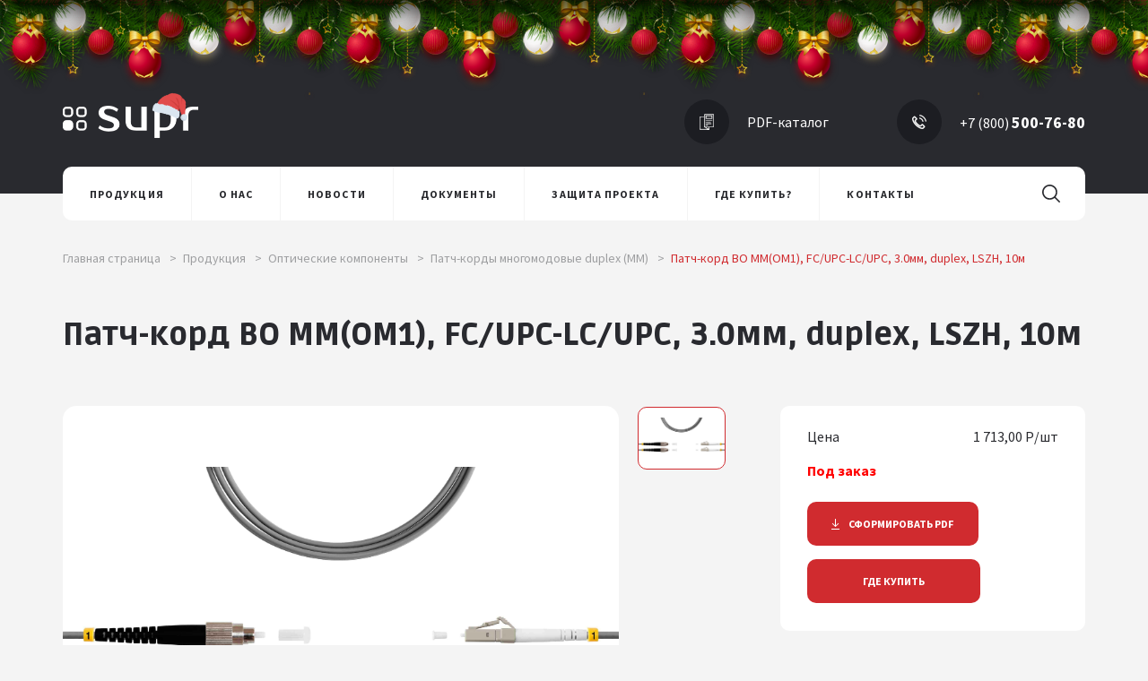

--- FILE ---
content_type: text/html; charset=UTF-8
request_url: https://supr.ru/catalog/patch_kordy_mnogomodovye_duplex_mm/patch_kord_vo_mm_om1_fc_upc_lc_upc_3_0mm_duplex_lszh_10m/
body_size: 16463
content:
<!DOCTYPE html>
<html class="is-index" lang="ru">
<head>
    <meta charset="UTF-8">
    <title>Патч-корд ВО MM(OM1), FC/UPC-LC/UPC, 3.0мм, duplex, LSZH, 10м </title>
    
<meta name="robots" content="index, follow" />
<meta name="keywords" content="Оптические компоненты" />
<meta name="description" content="Патч-корд ВО MM(OM1), FC/UPC-LC/UPC, 3.0мм, duplex, LSZH, 10м в наличии на складе. Выгодные условия оптовым покупателям на Патч-корд ВО MM(OM1), FC/UPC-LC/UPC, 3.0мм, duplex, LSZH, 10м" />
<link href="/bitrix/css/main/bootstrap.min.css?1746535710121326" type="text/css"  rel="stylesheet" />
<link href="/bitrix/js/ui/design-tokens/dist/ui.design-tokens.min.css?175577907123463" type="text/css"  rel="stylesheet" />
<link href="/bitrix/js/ui/fonts/opensans/ui.font.opensans.min.css?17465357032320" type="text/css"  rel="stylesheet" />
<link href="/bitrix/js/main/popup/dist/main.popup.bundle.min.css?175577915828056" type="text/css"  rel="stylesheet" />
<link href="/bitrix/cache/css/s1/supr_inner/page_66233d24ee570366187d93a29e5efd0e/page_66233d24ee570366187d93a29e5efd0e_v1.css?175577937834351" type="text/css"  rel="stylesheet" />
<script>if(!window.BX)window.BX={};if(!window.BX.message)window.BX.message=function(mess){if(typeof mess==='object'){for(let i in mess) {BX.message[i]=mess[i];} return true;}};</script>
<script>(window.BX||top.BX).message({"pull_server_enabled":"N","pull_config_timestamp":0,"shared_worker_allowed":"Y","pull_guest_mode":"N","pull_guest_user_id":0,"pull_worker_mtime":1755779010});(window.BX||top.BX).message({"PULL_OLD_REVISION":"Для продолжения корректной работы с сайтом необходимо перезагрузить страницу."});</script>
<script>(window.BX||top.BX).message({"JS_CORE_LOADING":"Загрузка...","JS_CORE_NO_DATA":"- Нет данных -","JS_CORE_WINDOW_CLOSE":"Закрыть","JS_CORE_WINDOW_EXPAND":"Развернуть","JS_CORE_WINDOW_NARROW":"Свернуть в окно","JS_CORE_WINDOW_SAVE":"Сохранить","JS_CORE_WINDOW_CANCEL":"Отменить","JS_CORE_WINDOW_CONTINUE":"Продолжить","JS_CORE_H":"ч","JS_CORE_M":"м","JS_CORE_S":"с","JSADM_AI_HIDE_EXTRA":"Скрыть лишние","JSADM_AI_ALL_NOTIF":"Показать все","JSADM_AUTH_REQ":"Требуется авторизация!","JS_CORE_WINDOW_AUTH":"Войти","JS_CORE_IMAGE_FULL":"Полный размер"});</script>

<script src="/bitrix/js/main/core/core.min.js?1755779200229643"></script>

<script>BX.Runtime.registerExtension({"name":"main.core","namespace":"BX","loaded":true});</script>
<script>BX.setJSList(["\/bitrix\/js\/main\/core\/core_ajax.js","\/bitrix\/js\/main\/core\/core_promise.js","\/bitrix\/js\/main\/polyfill\/promise\/js\/promise.js","\/bitrix\/js\/main\/loadext\/loadext.js","\/bitrix\/js\/main\/loadext\/extension.js","\/bitrix\/js\/main\/polyfill\/promise\/js\/promise.js","\/bitrix\/js\/main\/polyfill\/find\/js\/find.js","\/bitrix\/js\/main\/polyfill\/includes\/js\/includes.js","\/bitrix\/js\/main\/polyfill\/matches\/js\/matches.js","\/bitrix\/js\/ui\/polyfill\/closest\/js\/closest.js","\/bitrix\/js\/main\/polyfill\/fill\/main.polyfill.fill.js","\/bitrix\/js\/main\/polyfill\/find\/js\/find.js","\/bitrix\/js\/main\/polyfill\/matches\/js\/matches.js","\/bitrix\/js\/main\/polyfill\/core\/dist\/polyfill.bundle.js","\/bitrix\/js\/main\/core\/core.js","\/bitrix\/js\/main\/polyfill\/intersectionobserver\/js\/intersectionobserver.js","\/bitrix\/js\/main\/lazyload\/dist\/lazyload.bundle.js","\/bitrix\/js\/main\/polyfill\/core\/dist\/polyfill.bundle.js","\/bitrix\/js\/main\/parambag\/dist\/parambag.bundle.js"]);
</script>
<script>BX.Runtime.registerExtension({"name":"ui.design-tokens","namespace":"window","loaded":true});</script>
<script>BX.Runtime.registerExtension({"name":"ui.fonts.opensans","namespace":"window","loaded":true});</script>
<script>BX.Runtime.registerExtension({"name":"main.popup","namespace":"BX.Main","loaded":true});</script>
<script>BX.Runtime.registerExtension({"name":"popup","namespace":"window","loaded":true});</script>
<script>(window.BX||top.BX).message({"LANGUAGE_ID":"ru","FORMAT_DATE":"DD.MM.YYYY","FORMAT_DATETIME":"DD.MM.YYYY HH:MI:SS","COOKIE_PREFIX":"BITRIX_SM","SERVER_TZ_OFFSET":"10800","UTF_MODE":"Y","SITE_ID":"s1","SITE_DIR":"\/","USER_ID":"","SERVER_TIME":1768360280,"USER_TZ_OFFSET":0,"USER_TZ_AUTO":"Y","bitrix_sessid":"62200d80567ab07d2d011e6b22cac5e8"});</script>


<script src="/bitrix/js/pull/protobuf/protobuf.min.js?174653570276433"></script>
<script src="/bitrix/js/pull/protobuf/model.min.js?174653570214190"></script>
<script src="/bitrix/js/main/core/core_promise.min.js?17465357012490"></script>
<script src="/bitrix/js/rest/client/rest.client.min.js?17465357049240"></script>
<script src="/bitrix/js/pull/client/pull.client.min.js?175577901049849"></script>
<script src="/bitrix/js/main/popup/dist/main.popup.bundle.min.js?175577920066986"></script>
<script>BX.setJSList(["\/local\/templates\/.default\/components\/bitrix\/catalog\/catalog_new\/bitrix\/catalog.element\/.default\/script.js"]);</script>
<script>BX.setCSSList(["\/local\/templates\/.default\/components\/bitrix\/catalog\/catalog_new\/style.css","\/local\/templates\/.default\/components\/bitrix\/catalog\/catalog_new\/bitrix\/catalog.element\/.default\/style.css"]);</script>


<script  src="/bitrix/cache/js/s1/supr_inner/page_3a6513db4997de6e54d698476819cae0/page_3a6513db4997de6e54d698476819cae0_v1.js?175577937860614"></script>

    <meta name="viewport" content="width=device-width, initial-scale=1">
    <meta name="apple-mobile-web-app-capable" content="yes"/>

    <link rel="apple-touch-icon" href="apple-touch-icon-iphone.png"/>
    <link rel="apple-touch-icon" sizes="72x72" href="apple-touch-icon-ipad.png"/>
    <link rel="apple-touch-icon" sizes="114x114" href="apple-touch-icon-iphone-retina.png"/>
    <link rel="apple-touch-icon" sizes="144x144" href="apple-touch-icon-ipad-retina.png"/>
    <link rel="shortcut icon" href="/favicon.ico" type="image/x-icon">

    <link rel="preconnect" href="https://fonts.gstatic.com">
    <link href="https://fonts.googleapis.com/css2?family=Source+Sans+Pro:ital,wght@0,200;0,300;0,400;0,600;0,700;0,900;1,200;1,300;1,400;1,600;1,700;1,900&display=swap"
          rel="stylesheet">
    <link rel="preconnect" href="https://fonts.gstatic.com">
    <link href="https://fonts.googleapis.com/css2?family=Ruda:wght@400;500;600;700;800;900&family=Source+Sans+Pro:ital,wght@0,200;0,300;0,400;0,600;0,700;0,900;1,200;1,300;1,400;1,600;1,700;1,900&display=swap"
          rel="stylesheet">

    <link rel="stylesheet" href="https://code.jquery.com/ui/1.12.1/themes/base/jquery-ui.css">

    <link rel="stylesheet" href="/local/templates/.default/assets/node_modules/slick-carousel/slick/slick.css">
    <link rel="stylesheet"
          href="/local/templates/.default/assets/node_modules/@fancyapps/fancybox/dist/jquery.fancybox.min.css">

    <link rel="stylesheet" href="/local/templates/.default/assets/styles/styles.css?ver=1.2.2" media="all"/>
    <link rel="stylesheet" href="/local/templates/.default/assets/styles/custom.css?ver=1.0.6" media="all"/>
    <script src="/local/templates/.default/assets/js/jquery.min.js"></script>


    <script src="/local/templates/.default/assets/js/jquery-ui.min.js"></script>
    <script src="https://printjs-4de6.kxcdn.com/print.min.js"></script>
    <!--<script src="https://cdnjs.cloudflare.com/ajax/libs/jspdf/1.3.2/jspdf.min.js"></script>-->
    <script src="/local/templates/.default/assets/js/es6-promise.auto.min.js"></script>
    <!--    <script src="/local/templates/.default/assets/js/jspdf.min.js"></script>-->
    <!--    <script src="/local/templates/.default/assets/js/html2canvas.min.js"></script>-->
    <!--    <script src="/local/templates/.default/assets/js/html2pdf.min.js"></script>-->
    <script src="/local/templates/.default/assets/js/default.min.js"></script>
</head>

<body id="scroll-container" class="is-index">


<div class="b-page_newyear">
    <div class="b-page__content">
        <i class="b-head-decor">
            <i class="b-head-decor__inner b-head-decor__inner_n1">
                <div class="b-ball b-ball_n1 b-ball_bounce" data-note="0"><div class="b-ball__right"></div><div class="b-ball__i"></div></div>
                <div class="b-ball b-ball_n2 b-ball_bounce" data-note="1"><div class="b-ball__right"></div><div class="b-ball__i"></div></div>
                <div class="b-ball b-ball_n3 b-ball_bounce" data-note="2"><div class="b-ball__right"></div><div class="b-ball__i"></div></div>
                <div class="b-ball b-ball_n4 b-ball_bounce" data-note="3"><div class="b-ball__right"></div><div class="b-ball__i"></div></div>
                <div class="b-ball b-ball_n5 b-ball_bounce" data-note="4"><div class="b-ball__right"></div><div class="b-ball__i"></div></div>
                <div class="b-ball b-ball_n6 b-ball_bounce" data-note="5"><div class="b-ball__right"></div><div class="b-ball__i"></div></div>
                <div class="b-ball b-ball_n7 b-ball_bounce" data-note="6"><div class="b-ball__right"></div><div class="b-ball__i"></div></div>
                <div class="b-ball b-ball_n8 b-ball_bounce" data-note="7"><div class="b-ball__right"></div><div class="b-ball__i"></div></div>
                <div class="b-ball b-ball_n9 b-ball_bounce" data-note="8"><div class="b-ball__right"></div><div class="b-ball__i"></div></div>
                <div class="b-ball b-ball_i1"><div class="b-ball__right"></div><div class="b-ball__i"></div></div>
                <div class="b-ball b-ball_i2"><div class="b-ball__right"></div><div class="b-ball__i"></div></div>
                <div class="b-ball b-ball_i3"><div class="b-ball__right"></div><div class="b-ball__i"></div></div>
                <div class="b-ball b-ball_i4"><div class="b-ball__right"></div><div class="b-ball__i"></div></div>
                <div class="b-ball b-ball_i5"><div class="b-ball__right"></div><div class="b-ball__i"></div></div>
                <div class="b-ball b-ball_i6"><div class="b-ball__right"></div><div class="b-ball__i"></div></div>
            </i>
            <i class="b-head-decor__inner b-head-decor__inner_n2">
                <div class="b-ball b-ball_n1 b-ball_bounce" data-note="9"><div class="b-ball__right"></div><div class="b-ball__i"></div></div>
                <div class="b-ball b-ball_n2 b-ball_bounce" data-note="10"><div class="b-ball__right"></div><div class="b-ball__i"></div></div>
                <div class="b-ball b-ball_n3 b-ball_bounce" data-note="11"><div class="b-ball__right"></div><div class="b-ball__i"></div></div>
                <div class="b-ball b-ball_n4 b-ball_bounce" data-note="12"><div class="b-ball__right"></div><div class="b-ball__i"></div></div>
                <div class="b-ball b-ball_n5 b-ball_bounce" data-note="13"><div class="b-ball__right"></div><div class="b-ball__i"></div></div>
                <div class="b-ball b-ball_n6 b-ball_bounce" data-note="14"><div class="b-ball__right"></div><div class="b-ball__i"></div></div>
                <div class="b-ball b-ball_n7 b-ball_bounce" data-note="15"><div class="b-ball__right"></div><div class="b-ball__i"></div></div>
                <div class="b-ball b-ball_n8 b-ball_bounce" data-note="16"><div class="b-ball__right"></div><div class="b-ball__i"></div></div>
                <div class="b-ball b-ball_n9 b-ball_bounce" data-note="17"><div class="b-ball__right"></div><div class="b-ball__i"></div></div>
                <div class="b-ball b-ball_i1"><div class="b-ball__right"></div><div class="b-ball__i"></div></div>
                <div class="b-ball b-ball_i2"><div class="b-ball__right"></div><div class="b-ball__i"></div></div>
                <div class="b-ball b-ball_i3"><div class="b-ball__right"></div><div class="b-ball__i"></div></div>
                <div class="b-ball b-ball_i4"><div class="b-ball__right"></div><div class="b-ball__i"></div></div>
                <div class="b-ball b-ball_i5"><div class="b-ball__right"></div><div class="b-ball__i"></div></div>
                <div class="b-ball b-ball_i6"><div class="b-ball__right"></div><div class="b-ball__i"></div></div>
            </i>
            <i class="b-head-decor__inner b-head-decor__inner_n3">
                <div class="b-ball b-ball_n1 b-ball_bounce" data-note="18"><div class="b-ball__right"></div><div class="b-ball__i"></div></div>
                <div class="b-ball b-ball_n2 b-ball_bounce" data-note="19"><div class="b-ball__right"></div><div class="b-ball__i"></div></div>
                <div class="b-ball b-ball_n3 b-ball_bounce" data-note="20"><div class="b-ball__right"></div><div class="b-ball__i"></div></div>
                <div class="b-ball b-ball_n4 b-ball_bounce" data-note="21"><div class="b-ball__right"></div><div class="b-ball__i"></div></div>
                <div class="b-ball b-ball_n5 b-ball_bounce" data-note="22"><div class="b-ball__right"></div><div class="b-ball__i"></div></div>
                <div class="b-ball b-ball_n6 b-ball_bounce" data-note="23"><div class="b-ball__right"></div><div class="b-ball__i"></div></div>
                <div class="b-ball b-ball_n7 b-ball_bounce" data-note="24"><div class="b-ball__right"></div><div class="b-ball__i"></div></div>
                <div class="b-ball b-ball_n8 b-ball_bounce" data-note="25"><div class="b-ball__right"></div><div class="b-ball__i"></div></div>
                <div class="b-ball b-ball_n9 b-ball_bounce" data-note="26"><div class="b-ball__right"></div><div class="b-ball__i"></div></div>
                <div class="b-ball b-ball_i1"><div class="b-ball__right"></div><div class="b-ball__i"></div></div>
                <div class="b-ball b-ball_i2"><div class="b-ball__right"></div><div class="b-ball__i"></div></div>
                <div class="b-ball b-ball_i3"><div class="b-ball__right"></div><div class="b-ball__i"></div></div>
                <div class="b-ball b-ball_i4"><div class="b-ball__right"></div><div class="b-ball__i"></div></div>
                <div class="b-ball b-ball_i5"><div class="b-ball__right"></div><div class="b-ball__i"></div></div>
                <div class="b-ball b-ball_i6"><div class="b-ball__right"></div><div class="b-ball__i"></div></div>
            </i>
            <i class="b-head-decor__inner b-head-decor__inner_n4">
                <div class="b-ball b-ball_n1 b-ball_bounce" data-note="27"><div class="b-ball__right"></div><div class="b-ball__i"></div></div>
                <div class="b-ball b-ball_n2 b-ball_bounce" data-note="28"><div class="b-ball__right"></div><div class="b-ball__i"></div></div>
                <div class="b-ball b-ball_n3 b-ball_bounce" data-note="29"><div class="b-ball__right"></div><div class="b-ball__i"></div></div>
                <div class="b-ball b-ball_n4 b-ball_bounce" data-note="30"><div class="b-ball__right"></div><div class="b-ball__i"></div></div>
                <div class="b-ball b-ball_n5 b-ball_bounce" data-note="31"><div class="b-ball__right"></div><div class="b-ball__i"></div></div>
                <div class="b-ball b-ball_n6 b-ball_bounce" data-note="32"><div class="b-ball__right"></div><div class="b-ball__i"></div></div>
                <div class="b-ball b-ball_n7 b-ball_bounce" data-note="33"><div class="b-ball__right"></div><div class="b-ball__i"></div></div>
                <div class="b-ball b-ball_n8 b-ball_bounce" data-note="34"><div class="b-ball__right"></div><div class="b-ball__i"></div></div>
                <div class="b-ball b-ball_n9 b-ball_bounce" data-note="35"><div class="b-ball__right"></div><div class="b-ball__i"></div></div>
                <div class="b-ball b-ball_i1"><div class="b-ball__right"></div><div class="b-ball__i"></div></div>
                <div class="b-ball b-ball_i2"><div class="b-ball__right"></div><div class="b-ball__i"></div></div>
                <div class="b-ball b-ball_i3"><div class="b-ball__right"></div><div class="b-ball__i"></div></div>
                <div class="b-ball b-ball_i4"><div class="b-ball__right"></div><div class="b-ball__i"></div></div>
                <div class="b-ball b-ball_i5"><div class="b-ball__right"></div><div class="b-ball__i"></div></div>
                <div class="b-ball b-ball_i6"><div class="b-ball__right"></div><div class="b-ball__i"></div></div>
            </i>
            <i class="b-head-decor__inner b-head-decor__inner_n5">
                <div class="b-ball b-ball_n1 b-ball_bounce" data-note="0"><div class="b-ball__right"></div><div class="b-ball__i"></div></div>
                <div class="b-ball b-ball_n2 b-ball_bounce" data-note="1"><div class="b-ball__right"></div><div class="b-ball__i"></div></div>
                <div class="b-ball b-ball_n3 b-ball_bounce" data-note="2"><div class="b-ball__right"></div><div class="b-ball__i"></div></div>
                <div class="b-ball b-ball_n4 b-ball_bounce" data-note="3"><div class="b-ball__right"></div><div class="b-ball__i"></div></div>
                <div class="b-ball b-ball_n5 b-ball_bounce" data-note="4"><div class="b-ball__right"></div><div class="b-ball__i"></div></div>
                <div class="b-ball b-ball_n6 b-ball_bounce" data-note="5"><div class="b-ball__right"></div><div class="b-ball__i"></div></div>
                <div class="b-ball b-ball_n7 b-ball_bounce" data-note="6"><div class="b-ball__right"></div><div class="b-ball__i"></div></div>
                <div class="b-ball b-ball_n8 b-ball_bounce" data-note="7"><div class="b-ball__right"></div><div class="b-ball__i"></div></div>
                <div class="b-ball b-ball_n9 b-ball_bounce" data-note="8"><div class="b-ball__right"></div><div class="b-ball__i"></div></div>
                <div class="b-ball b-ball_i1"><div class="b-ball__right"></div><div class="b-ball__i"></div></div>
                <div class="b-ball b-ball_i2"><div class="b-ball__right"></div><div class="b-ball__i"></div></div>
                <div class="b-ball b-ball_i3"><div class="b-ball__right"></div><div class="b-ball__i"></div></div>
                <div class="b-ball b-ball_i4"><div class="b-ball__right"></div><div class="b-ball__i"></div></div>
                <div class="b-ball b-ball_i5"><div class="b-ball__right"></div><div class="b-ball__i"></div></div>
                <div class="b-ball b-ball_i6"><div class="b-ball__right"></div><div class="b-ball__i"></div></div>
            </i>
            <i class="b-head-decor__inner b-head-decor__inner_n6">
                <div class="b-ball b-ball_n1 b-ball_bounce" data-note="9"><div class="b-ball__right"></div><div class="b-ball__i"></div></div>
                <div class="b-ball b-ball_n2 b-ball_bounce" data-note="10"><div class="b-ball__right"></div><div class="b-ball__i"></div></div>
                <div class="b-ball b-ball_n3 b-ball_bounce" data-note="11"><div class="b-ball__right"></div><div class="b-ball__i"></div></div>
                <div class="b-ball b-ball_n4 b-ball_bounce" data-note="12"><div class="b-ball__right"></div><div class="b-ball__i"></div></div>
                <div class="b-ball b-ball_n5 b-ball_bounce" data-note="13"><div class="b-ball__right"></div><div class="b-ball__i"></div></div>
                <div class="b-ball b-ball_n6 b-ball_bounce" data-note="14"><div class="b-ball__right"></div><div class="b-ball__i"></div></div>
                <div class="b-ball b-ball_n7 b-ball_bounce" data-note="15"><div class="b-ball__right"></div><div class="b-ball__i"></div></div>
                <div class="b-ball b-ball_n8 b-ball_bounce" data-note="16"><div class="b-ball__right"></div><div class="b-ball__i"></div></div>
                <div class="b-ball b-ball_n9 b-ball_bounce" data-note="17"><div class="b-ball__right"></div><div class="b-ball__i"></div></div>
                <div class="b-ball b-ball_i1"><div class="b-ball__right"></div><div class="b-ball__i"></div></div>
                <div class="b-ball b-ball_i2"><div class="b-ball__right"></div><div class="b-ball__i"></div></div>
                <div class="b-ball b-ball_i3"><div class="b-ball__right"></div><div class="b-ball__i"></div></div>
                <div class="b-ball b-ball_i4"><div class="b-ball__right"></div><div class="b-ball__i"></div></div>
                <div class="b-ball b-ball_i5"><div class="b-ball__right"></div><div class="b-ball__i"></div></div>
                <div class="b-ball b-ball_i6"><div class="b-ball__right"></div><div class="b-ball__i"></div></div>
            </i>
            <i class="b-head-decor__inner b-head-decor__inner_n7">
                <div class="b-ball b-ball_n1 b-ball_bounce" data-note="18"><div class="b-ball__right"></div><div class="b-ball__i"></div></div>
                <div class="b-ball b-ball_n2 b-ball_bounce" data-note="19"><div class="b-ball__right"></div><div class="b-ball__i"></div></div>
                <div class="b-ball b-ball_n3 b-ball_bounce" data-note="20"><div class="b-ball__right"></div><div class="b-ball__i"></div></div>
                <div class="b-ball b-ball_n4 b-ball_bounce" data-note="21"><div class="b-ball__right"></div><div class="b-ball__i"></div></div>
                <div class="b-ball b-ball_n5 b-ball_bounce" data-note="22"><div class="b-ball__right"></div><div class="b-ball__i"></div></div>
                <div class="b-ball b-ball_n6 b-ball_bounce" data-note="23"><div class="b-ball__right"></div><div class="b-ball__i"></div></div>
                <div class="b-ball b-ball_n7 b-ball_bounce" data-note="24"><div class="b-ball__right"></div><div class="b-ball__i"></div></div>
                <div class="b-ball b-ball_n8 b-ball_bounce" data-note="25"><div class="b-ball__right"></div><div class="b-ball__i"></div></div>
                <div class="b-ball b-ball_n9 b-ball_bounce" data-note="26"><div class="b-ball__right"></div><div class="b-ball__i"></div></div>
                <div class="b-ball b-ball_i1"><div class="b-ball__right"></div><div class="b-ball__i"></div></div>
                <div class="b-ball b-ball_i2"><div class="b-ball__right"></div><div class="b-ball__i"></div></div>
                <div class="b-ball b-ball_i3"><div class="b-ball__right"></div><div class="b-ball__i"></div></div>
                <div class="b-ball b-ball_i4"><div class="b-ball__right"></div><div class="b-ball__i"></div></div>
                <div class="b-ball b-ball_i5"><div class="b-ball__right"></div><div class="b-ball__i"></div></div>
                <div class="b-ball b-ball_i6"><div class="b-ball__right"></div><div class="b-ball__i"></div></div>
            </i>
        </i>
    </div>
</div>

<link rel="stylesheet" href="/ny-balls/style.css?v2;?>">
<script src="/ny-balls/script.js?v2" defer></script>

<svg style="display: none;">
    <defs>
        <!-- width="20" height="26" viewBox="0 0 20 26"-->
        <g id="svg-doc">
            <path fill-rule="evenodd"  d="M17.386,26.000 L3.924,26.000 C2.482,26.000 1.309,24.759 1.309,23.233 L1.309,21.993 L1.054,21.993 C0.472,21.993 -0.000,21.494 -0.000,20.878 L-0.000,14.115 C-0.000,13.499 0.472,13.000 1.054,13.000 L1.309,13.000 L1.309,2.767 C1.309,1.243 2.482,-0.000 3.924,-0.000 L13.790,-0.000 L20.000,6.550 L20.000,23.233 C20.000,24.759 18.827,26.000 17.386,26.000 ZM2.764,19.963 L3.757,19.963 L3.757,18.286 C3.849,18.300 3.967,18.307 4.099,18.307 C4.690,18.307 5.196,18.154 5.538,17.813 C5.801,17.549 5.946,17.158 5.946,16.700 C5.946,16.241 5.755,15.851 5.472,15.614 C5.177,15.363 4.736,15.239 4.118,15.239 C3.507,15.239 3.073,15.280 2.764,15.335 L2.764,19.963 ZM18.360,7.221 L15.004,7.231 C14.003,7.231 13.191,6.371 13.191,5.312 L13.191,1.686 L3.924,1.696 C3.365,1.696 2.911,2.177 2.911,2.767 L2.911,13.000 L15.461,13.000 C16.043,13.000 16.515,13.499 16.515,14.115 L16.515,20.878 C16.515,21.494 16.043,21.993 15.461,21.993 L2.911,21.993 L2.911,23.233 C2.911,23.824 3.365,24.305 3.924,24.305 L17.386,24.305 C17.944,24.305 18.398,23.824 18.398,23.233 L18.360,7.221 ZM6.586,15.335 L6.586,19.942 C6.836,19.977 7.204,20.012 7.723,20.012 C8.591,20.012 9.301,19.817 9.768,19.406 C10.195,19.024 10.504,18.404 10.504,17.507 C10.504,16.678 10.215,16.101 9.755,15.739 C9.327,15.398 8.782,15.239 7.940,15.239 C7.434,15.239 6.954,15.274 6.586,15.335 ZM13.761,18.077 L13.761,17.214 L12.170,17.214 L12.170,16.143 L13.873,16.143 L13.873,15.274 L11.164,15.274 L11.164,19.963 L12.170,19.963 L12.170,18.077 L13.761,18.077 ZM7.940,19.184 C7.815,19.184 7.677,19.184 7.592,19.163 L7.592,16.094 C7.677,16.073 7.822,16.053 8.045,16.053 C8.907,16.053 9.446,16.568 9.439,17.542 C9.439,18.662 8.848,19.191 7.940,19.184 ZM4.953,16.728 C4.953,17.208 4.625,17.492 4.092,17.492 C3.947,17.492 3.842,17.486 3.757,17.466 L3.757,16.080 C3.829,16.060 3.967,16.038 4.171,16.038 C4.670,16.038 4.953,16.296 4.953,16.728 Z"/>
        </g>

        <!-- width="22" height="18" viewBox="0 0 22 18"-->
        <g id="svg-list">
            <path fill-rule="evenodd"  
            d="M8.000,14.000 L20.000,14.000 C21.105,14.000 22.000,14.895 22.000,16.000 C22.000,17.105 21.105,18.000 20.000,18.000 L8.000,18.000 C6.895,18.000 6.000,17.105 6.000,16.000 C6.000,14.895 6.895,14.000 8.000,14.000 Z"/>
            <path fill-rule="evenodd"  
            d="M2.000,14.000 C3.105,14.000 4.000,14.895 4.000,16.000 C4.000,17.105 3.105,18.000 2.000,18.000 C0.895,18.000 -0.000,17.105 -0.000,16.000 C-0.000,14.895 0.895,14.000 2.000,14.000 Z"/>
            <path fill-rule="evenodd"  
            d="M8.000,7.000 L20.000,7.000 C21.105,7.000 22.000,7.895 22.000,9.000 C22.000,10.105 21.105,11.000 20.000,11.000 L8.000,11.000 C6.895,11.000 6.000,10.105 6.000,9.000 C6.000,7.895 6.895,7.000 8.000,7.000 Z"/>
            <path fill-rule="evenodd"  
            d="M2.000,7.000 C3.105,7.000 4.000,7.895 4.000,9.000 C4.000,10.105 3.105,11.000 2.000,11.000 C0.895,11.000 -0.000,10.105 -0.000,9.000 C-0.000,7.895 0.895,7.000 2.000,7.000 Z"/>
            <path fill-rule="evenodd"  
            d="M8.000,-0.000 L20.000,-0.000 C21.105,-0.000 22.000,0.895 22.000,2.000 C22.000,3.105 21.105,4.000 20.000,4.000 L8.000,4.000 C6.895,4.000 6.000,3.105 6.000,2.000 C6.000,0.895 6.895,-0.000 8.000,-0.000 Z"/>
            <path fill-rule="evenodd"  
            d="M2.000,-0.000 C3.105,-0.000 4.000,0.895 4.000,2.000 C4.000,3.105 3.105,4.000 2.000,4.000 C0.895,4.000 -0.000,3.105 -0.000,2.000 C-0.000,0.895 0.895,-0.000 2.000,-0.000 Z"/>

        </g>

         <!-- height="402" width="582 viewBox="0 0 402 582"-->
         <g id="svg-plit">
            <path id="svg_3" d="m440,0l-144,0c-22.08203,0.02734 -39.97266,17.91797 -40,40l0,144c0.02734,22.08203 17.91797,39.97266 40,40l144,0c22.08203,-0.02734 39.97266,-17.91797 40,-40l0,-144c-0.02734,-22.08203 -17.91797,-39.97266 -40,-40zm24,184c0,13.25391 -10.74609,24 -24,24l-144,0c-13.25391,0 -24,-10.74609 -24,-24l0,-144c0,-13.25391 10.74609,-24 24,-24l144,0c13.25391,0 24,10.74609 24,24l0,144zm0,0"/>
            <path id="svg_4" d="m440,256l-144,0c-22.08203,0.02734 -39.97266,17.91797 -40,40l0,144c0.02734,22.08203 17.91797,39.97266 40,40l144,0c22.08203,-0.02734 39.97266,-17.91797 40,-40l0,-144c-0.02734,-22.08203 -17.91797,-39.97266 -40,-40zm24,184c0,13.25391 -10.74609,24 -24,24l-144,0c-13.25391,0 -24,-10.74609 -24,-24l0,-144c0,-13.25391 10.74609,-24 24,-24l144,0c13.25391,0 24,10.74609 24,24l0,144zm0,0"/>
            <path id="svg_5" d="m184,256l-144,0c-22.08203,0.02734 -39.97266,17.91797 -40,40l0,144c0.02734,22.08203 17.91797,39.97266 40,40l144,0c22.08203,-0.02734 39.97266,-17.91797 40,-40l0,-144c-0.02734,-22.08203 -17.91797,-39.97266 -40,-40zm24,184c0,13.25391 -10.74609,24 -24,24l-144,0c-13.25391,0 -24,-10.74609 -24,-24l0,-144c0,-13.25391 10.74609,-24 24,-24l144,0c13.25391,0 24,10.74609 24,24l0,144zm0,0"/>
            <path id="svg_12" d="m183.833049,0l-144,0c-22.08203,0.02734 -39.97266,17.91797 -40,40l0,144c0.02734,22.08203 17.91797,39.97266 40,40l144,0c22.08203,-0.02734 39.97266,-17.91797 40,-40l0,-144c-0.02734,-22.08203 -17.91797,-39.97266 -40,-40zm24,184c0,13.25391 -10.74609,24 -24,24l-144,0c-13.25391,0 -24,-10.74609 -24,-24l0,-144c0,-13.25391 10.74609,-24 24,-24l144,0c13.25391,0 24,10.74609 24,24l0,144zm0,0"/>
        </g>


        <!-- width="25" height="25" viewBox="0 0 25 25"-->
        <g id="svg-plit">
            <filter id="Filter_0">
                <feFlood flood-color="rgb(208, 43, 47)" flood-opacity="1" result="floodOut" />
                <feComposite operator="atop" in="floodOut" in2="SourceGraphic" result="compOut" />
                <feBlend mode="normal" in="compOut" in2="SourceGraphic" />
            </filter>
            
            </defs>
            <g filter="url(#Filter_0)">
            <path fill-rule="evenodd"  stroke="rgb(208, 208, 208)" stroke-width="2px" stroke-linecap="butt" stroke-linejoin="miter" fill="none"
                d="M16.500,13.000 L19.500,13.000 C21.433,13.000 23.000,14.567 23.000,16.500 L23.000,19.500 C23.000,21.433 21.433,23.000 19.500,23.000 L16.500,23.000 C14.567,23.000 13.000,21.433 13.000,19.500 L13.000,16.500 C13.000,14.567 14.567,13.000 16.500,13.000 Z"/>
            <path fill-rule="evenodd"  stroke="rgb(208, 208, 208)" stroke-width="2px" stroke-linecap="butt" stroke-linejoin="miter" fill="none"
                d="M4.500,13.000 L7.500,13.000 C9.433,13.000 11.000,14.567 11.000,16.500 L11.000,19.500 C11.000,21.433 9.433,23.000 7.500,23.000 L4.500,23.000 C2.567,23.000 1.000,21.433 1.000,19.500 L1.000,16.500 C1.000,14.567 2.567,13.000 4.500,13.000 Z"/>
            <path fill-rule="evenodd"  stroke="rgb(208, 208, 208)" stroke-width="2px" stroke-linecap="butt" stroke-linejoin="miter" fill="none"
                d="M16.500,1.000 L19.500,1.000 C21.433,1.000 23.000,2.567 23.000,4.500 L23.000,7.500 C23.000,9.433 21.433,11.000 19.500,11.000 L16.500,11.000 C14.567,11.000 13.000,9.433 13.000,7.500 L13.000,4.500 C13.000,2.567 14.567,1.000 16.500,1.000 Z"/>
            <path fill-rule="evenodd"  stroke="rgb(208, 208, 208)" stroke-width="2px" stroke-linecap="butt" stroke-linejoin="miter" fill="none"
                d="M4.500,1.000 L7.500,1.000 C9.433,1.000 11.000,2.567 11.000,4.500 L11.000,7.500 C11.000,9.433 9.433,11.000 7.500,11.000 L4.500,11.000 C2.567,11.000 1.000,9.433 1.000,7.500 L1.000,4.500 C1.000,2.567 2.567,1.000 4.500,1.000 Z"/>
            </g>
        </g>

        <!-- width="18" height="18" viewBox="0 0 18 18"-->
        <g id="svg-tel">
            <path fill-rule="evenodd"   stroke-width="1.5px" stroke-linecap="butt" stroke-linejoin="miter" fill="none" d="M15.520,8.467 C15.243,6.852 14.480,5.385 13.316,4.222 C12.090,3.001 10.536,2.225 8.823,1.985 L8.996,0.749 C10.980,1.026 12.776,1.922 14.197,3.340 C15.543,4.688 16.427,6.387 16.750,8.258 L15.520,8.467 ZM11.966,5.508 C12.776,6.320 13.310,7.343 13.503,8.471 L12.273,8.681 C12.123,7.809 11.713,7.016 11.086,6.390 C10.423,5.728 9.583,5.311 8.659,5.182 L8.833,3.946 C10.026,4.112 11.110,4.652 11.966,5.508 ZM5.959,9.476 C6.813,10.521 7.776,11.451 8.926,12.173 C9.173,12.327 9.446,12.440 9.703,12.579 C9.833,12.653 9.923,12.629 10.029,12.520 C10.420,12.120 10.816,11.726 11.213,11.334 C11.733,10.818 12.386,10.818 12.910,11.334 C13.546,11.967 14.183,12.600 14.817,13.235 C15.347,13.768 15.343,14.420 14.810,14.959 C14.450,15.323 14.067,15.669 13.726,16.049 C13.230,16.604 12.610,16.785 11.896,16.745 C10.860,16.688 9.906,16.344 8.986,15.899 C6.943,14.907 5.196,13.531 3.732,11.794 C2.649,10.509 1.756,9.107 1.169,7.529 C0.882,6.766 0.679,5.984 0.742,5.155 C0.782,4.645 0.972,4.210 1.349,3.853 C1.756,3.467 2.139,3.064 2.539,2.671 C3.059,2.158 3.712,2.158 4.236,2.668 C4.559,2.984 4.876,3.307 5.196,3.626 C5.506,3.940 5.816,4.246 6.126,4.560 C6.673,5.108 6.673,5.747 6.129,6.293 C5.739,6.686 5.353,7.079 4.956,7.462 C4.852,7.565 4.842,7.649 4.896,7.775 C5.159,8.401 5.536,8.957 5.959,9.476 Z"/>
        </g>

        <!-- width="30" height="28" viewBox="0 0 30 28"-->
        <g id="svg-basket">
            <path fill-rule="evenodd"  d="M27.786,14.195 C27.784,14.207 27.783,14.221 27.780,14.233 L25.947,24.627 C25.603,26.580 23.928,28.000 21.964,28.000 L8.163,28.000 C6.200,28.000 4.525,26.580 4.180,24.627 L2.347,14.233 C2.345,14.221 2.343,14.208 2.341,14.197 L2.278,14.197 C1.022,14.197 -0.000,13.162 -0.000,11.892 C-0.000,10.621 1.022,9.588 2.278,9.588 L3.473,9.588 L8.252,0.474 C8.480,0.040 9.012,-0.125 9.441,0.104 C9.870,0.335 10.033,0.873 9.806,1.306 L5.463,9.588 L24.665,9.588 L20.322,1.306 C20.094,0.873 20.258,0.335 20.687,0.104 C21.116,-0.124 21.648,0.040 21.875,0.474 L26.654,9.588 L27.722,9.588 C28.978,9.588 30.000,10.621 30.000,11.892 C30.000,13.141 29.013,14.159 27.786,14.195 ZM5.911,24.316 C6.106,25.421 7.053,26.222 8.163,26.222 L21.964,26.222 C23.075,26.222 24.022,25.421 24.217,24.316 L26.001,14.197 L4.126,14.197 L5.911,24.316 ZM27.722,11.367 L2.278,11.367 C1.991,11.367 1.758,11.601 1.758,11.892 C1.758,12.182 1.991,12.417 2.278,12.417 L27.722,12.417 C28.009,12.417 28.242,12.182 28.242,11.892 C28.242,11.601 28.009,11.367 27.722,11.367 ZM18.767,24.989 C18.719,24.989 18.670,24.985 18.620,24.977 C18.142,24.895 17.819,24.437 17.899,23.953 L19.196,16.170 C19.277,15.686 19.730,15.360 20.209,15.442 C20.687,15.523 21.010,15.981 20.929,16.467 L19.633,24.248 C19.561,24.683 19.189,24.989 18.767,24.989 ZM14.962,24.989 C14.477,24.989 14.083,24.591 14.083,24.100 L14.083,16.318 C14.083,15.828 14.477,15.429 14.962,15.429 C15.447,15.429 15.841,15.827 15.841,16.318 L15.841,24.100 C15.841,24.591 15.447,24.989 14.962,24.989 ZM11.242,24.977 C11.193,24.985 11.144,24.989 11.095,24.989 C10.674,24.989 10.302,24.683 10.230,24.248 L8.933,16.467 C8.852,15.981 9.175,15.523 9.654,15.442 C10.132,15.360 10.586,15.686 10.667,16.170 L11.963,23.953 C12.044,24.437 11.721,24.895 11.242,24.977 Z"/>
        </g>

        <!-- width="18" height="18" viewBox="0 0 18 18"-->
        <g id="svg-time">
            <path fill-rule="evenodd"  d="M9.000,2.672 C9.388,2.672 9.703,2.987 9.703,3.375 L9.703,9.000 C9.703,9.186 9.629,9.365 9.497,9.497 L6.713,12.282 C6.576,12.419 6.396,12.487 6.216,12.487 C6.036,12.487 5.856,12.419 5.719,12.282 C5.444,12.007 5.444,11.562 5.719,11.287 L8.297,8.709 L8.297,3.375 C8.297,2.987 8.612,2.672 9.000,2.672 ZM16.475,13.996 C16.259,14.319 15.823,14.406 15.500,14.190 C15.177,13.974 15.090,13.538 15.306,13.215 C16.148,11.955 16.594,10.497 16.594,9.000 C16.594,4.813 13.187,1.406 9.000,1.406 C4.813,1.406 1.406,4.813 1.406,9.000 C1.406,13.187 4.813,16.594 9.000,16.594 C10.389,16.594 11.747,16.216 12.928,15.500 C13.260,15.299 13.693,15.405 13.894,15.737 C14.095,16.070 13.989,16.502 13.657,16.703 C12.256,17.552 10.646,18.000 9.000,18.000 C6.596,18.000 4.336,17.064 2.636,15.364 C0.936,13.664 -0.000,11.404 -0.000,9.000 C-0.000,6.596 0.936,4.336 2.636,2.636 C4.336,0.936 6.596,-0.000 9.000,-0.000 C11.404,-0.000 13.664,0.936 15.364,2.636 C17.064,4.336 18.000,6.596 18.000,9.000 C18.000,10.776 17.473,12.504 16.475,13.996 Z"/>
        </g>

        <!-- width="18" height="18" viewBox="0 0 18 18"-->
        <g id="svg-mail">
            <path fill-rule="evenodd"  d="M9.000,2.672 C9.388,2.672 9.703,2.987 9.703,3.375 L9.703,9.000 C9.703,9.186 9.629,9.365 9.497,9.497 L6.713,12.282 C6.576,12.419 6.396,12.487 6.216,12.487 C6.036,12.487 5.856,12.419 5.719,12.282 C5.444,12.007 5.444,11.562 5.719,11.287 L8.297,8.709 L8.297,3.375 C8.297,2.987 8.612,2.672 9.000,2.672 ZM16.475,13.996 C16.259,14.319 15.823,14.406 15.500,14.190 C15.177,13.974 15.090,13.538 15.306,13.215 C16.148,11.955 16.594,10.497 16.594,9.000 C16.594,4.813 13.187,1.406 9.000,1.406 C4.813,1.406 1.406,4.813 1.406,9.000 C1.406,13.187 4.813,16.594 9.000,16.594 C10.389,16.594 11.747,16.216 12.928,15.500 C13.260,15.299 13.693,15.405 13.894,15.737 C14.095,16.070 13.989,16.502 13.657,16.703 C12.256,17.552 10.646,18.000 9.000,18.000 C6.596,18.000 4.336,17.064 2.636,15.364 C0.936,13.664 -0.000,11.404 -0.000,9.000 C-0.000,6.596 0.936,4.336 2.636,2.636 C4.336,0.936 6.596,-0.000 9.000,-0.000 C11.404,-0.000 13.664,0.936 15.364,2.636 C17.064,4.336 18.000,6.596 18.000,9.000 C18.000,10.776 17.473,12.504 16.475,13.996 Z"/>
        </g>

        <!-- width="10" height="6" viewBox="0 0 10 6"-->
        <g id="svg-arrow">
            <path fill-rule="evenodd"  d="M4.998,6.000 C4.819,6.000 4.640,5.929 4.503,5.784 L0.203,1.256 C-0.070,0.968 -0.070,0.500 0.203,0.213 C0.477,-0.075 0.920,-0.075 1.194,0.213 L4.998,4.220 L8.802,0.213 C9.076,-0.075 9.519,-0.075 9.793,0.213 C10.066,0.501 10.066,0.968 9.793,1.257 L5.493,5.785 C5.356,5.929 5.177,6.000 4.998,6.000 Z"/>
        </g>

        <!-- width="21" height="21" viewBox="0 0 21 21"-->
        <g id="svg-search">
            <path fill-rule="evenodd"  fill="rgb(41, 42, 47)" d="M19.755,18.580 L14.947,13.771 C16.138,12.318 16.857,10.457 16.857,8.427 C16.857,3.775 13.081,0.000 8.428,0.000 C3.771,0.000 -0.000,3.775 -0.000,8.427 C-0.000,13.082 3.771,16.856 8.428,16.856 C10.457,16.856 12.314,16.143 13.767,14.950 L18.575,19.754 C18.901,20.081 19.428,20.081 19.755,19.754 C20.081,19.432 20.081,18.902 19.755,18.580 ZM8.428,15.179 C4.702,15.179 1.673,12.151 1.673,8.427 C1.673,4.706 4.702,1.673 8.428,1.673 C12.151,1.673 15.183,4.706 15.183,8.427 C15.183,12.151 12.151,15.179 8.428,15.179 Z"/>

        </g>

        <!-- width="6" height="10" viewBox="0 0 6 10"-->
        <g id="svg-arrow-slider">
            <path fill-rule="evenodd"  d="M5.499,9.840 L5.834,9.513 C5.938,9.409 5.996,9.272 5.996,9.126 C5.996,8.980 5.938,8.842 5.834,8.739 L2.037,5.002 L5.838,1.262 C5.943,1.159 6.000,1.021 6.000,0.874 C6.000,0.729 5.943,0.591 5.838,0.487 L5.505,0.160 C5.288,-0.053 4.936,-0.053 4.719,0.160 L0.178,4.614 C0.073,4.717 -0.000,4.854 -0.000,5.002 L-0.000,5.004 C-0.000,5.151 0.074,5.287 0.178,5.390 L4.706,9.840 C4.811,9.943 4.955,10.000 5.104,10.000 C5.252,10.000 5.394,9.943 5.499,9.840 Z"/>

        </g>

    </defs>
</svg>
<div id="panel"></div>

<div class="wrapper">
    <header class="header">
    <div class="container">
        <div class="row">
            <div class="col-lg-12">
                <div class="header__top">
                    <div class="header__main">
                        <a href="/" class="logo">
                            <img src="/local/templates/.default/assets/images/common/logo.png?ver=1.0.1" alt="">
                            
                        </a>
                        
                    </div>
                    <div class="header__info">
                        <div class="hamburger js-hamburger">
                            <span></span>
                            <span></span>
                            <span></span>
                        </div>
                        <a download href="/local/templates/.default/assets/doc/catalog.pdf" class="phone phone--pdf">
                            <div class="phone__icon">
                                <img src="/local/templates/.default/assets/images/common/phone.png?ver=1.0.1" alt="">
                            </div>
                            <div class="phone__name">
                                PDF-каталог
                            </div>
                        </a>
                        <a href="tel:+78005007680" class="phone">
                            <div class="phone__icon">
                                <img src="/local/templates/.default/assets/images/common/tel.png?ver=1.0.1" alt="">
                            </div>
                            <div class="phone__name">
                                +7 (800) <b>500-76-80</b>
                            </div>
                        </a>

                        <a href="" class="user">
                            <div class="user__icon">
                                <img src="/local/templates/.default/assets/images/common/user.png?ver=1.0.1" alt="">
                            </div>
                            <div class="user__name">
                                <span>Вход для партнеров</span>
                            </div>
                        </a>
                    </div>
                </div>
            </div>
        </div>
    </div>

    <div class="menu-mobile js-menu-adaptive">
        <div class="container">
            <div class="row">
                <div class="col-lg-12">
                    <div class="header__info">
                    <a download href="local/templates/.default/assets/doc/catalog.pdf" class="phone phone--pdf">
                            <div class="phone__icon">
                                <img src="/local/templates/.default/assets/images/png_catalog.png?ver=1.0.1" alt="">
                            </div>
                            <div class="phone__name">
                                PDF-каталог
                            </div>
                        </a>
                        <a href="tel:+78005007680" class="phone">
                            <div class="phone__icon">
                                <img src="/local/templates/.default/assets/images/common/tel.png?ver=1.0.1" alt="">
                            </div>
                            <div class="phone__name">
                                +7 (800) <b>500-76-80</b>
                            </div>
                        </a>

                        <a href="" class="user">
                            <div class="user__icon">
                                <img src="/local/templates/.default/assets/images/common/user.png?ver=1.0.1" alt="">
                            </div>
                            <div class="user__name">
                                <span>Вход для партнеров</span>
                            </div>
                        </a>
                    </div>
                    <div class="header__bottom">
                       
                        	<ul class="menu">
		
			
			
				
					
						
						<li>
							<a href="/catalog/"><span>Продукция</span></a>

															


									<div class="dropmenu dropmenu--big" >
										<div class="dropmenu__wrap">
											<ul>
																																							<li>
															<a href="/catalog/vitaya_para_lan_kabeli/">Витая пара LAN-кабели</a>
															<div class="dropmenu__drop">
																<ul>
																																			<li>
																			<a href="/catalog/net_on_utp_cca/">
																				Net.on UTP CCA 
																			</a>
																		</li>
																																			<li>
																			<a href="/catalog/net_on_ftp_cca/">
																				Net.on FTP CCA 
																			</a>
																		</li>
																																			<li>
																			<a href="/catalog/suprlan_utp_5e_cu/">
																				SUPRLAN UTP 5e Cu 
																			</a>
																		</li>
																																			<li>
																			<a href="/catalog/suprlan_ftp_5e_cu/">
																				SUPRLAN FTP 5e Cu 
																			</a>
																		</li>
																																			<li>
																			<a href="/catalog/suprlan_long_ethernet_utp_5e_cu/">
																				SUPRLAN Long Ethernet UTP 5е Cu 
																			</a>
																		</li>
																																			<li>
																			<a href="/catalog/suprlan_long_ethernet_ftp_5e_cu/">
																				SUPRLAN Long Ethernet FTP 5е Cu 
																			</a>
																		</li>
																																			<li>
																			<a href="/catalog/suprlan_utp_6_i_6a_cu/">
																				SUPRLAN UTP 6 и 6A Cu 
																			</a>
																		</li>
																																			<li>
																			<a href="/catalog/suprlan_ftp_6_i_6a_cu/">
																				SUPRLAN FTP 6 и 6A Cu 
																			</a>
																		</li>
																																			<li>
																			<a href="/catalog/suprlan_utp_mnogoparnyy_5_i_5e_cu/">
																				SUPRLAN UTP многопарный 5 и 5е Cu 
																			</a>
																		</li>
																																			<li>
																			<a href="/catalog/suprlan_ftp_mnogoparnyy_5_i_5e_cu/">
																				SUPRLAN FTP многопарный 5 и 5е Cu 
																			</a>
																		</li>
																																	</ul>
															</div>
															<div class="dropmenu__control">
																<svg width="10" height="6" viewBox="0 0 10 6" class="svg-icon">
																	<use xlink:href="#svg-arrow"></use>
																</svg>
															</div>
														</li>
																																																				<li>
															<a href="/catalog/opticheskie_kabeli/">Оптические кабели</a>
															<div class="dropmenu__drop">
																<ul>
																																			<li>
																			<a href="/catalog/podvesnye_samonesushchie/">
																				Подвесные самонесущие 
																			</a>
																		</li>
																																			<li>
																			<a href="/catalog/ftth/">
																				FTTH 
																			</a>
																		</li>
																																	</ul>
															</div>
															<div class="dropmenu__control">
																<svg width="10" height="6" viewBox="0 0 10 6" class="svg-icon">
																	<use xlink:href="#svg-arrow"></use>
																</svg>
															</div>
														</li>
																																																				<li>
															<a href="/catalog/koaksialnye_kabeli/">Коаксиальные кабели</a>
															<div class="dropmenu__drop">
																<ul>
																																			<li>
																			<a href="/catalog/kabel_rg_6_ccs_75_om/">
																				Кабель RG-6 CCS 75 Ом 
																			</a>
																		</li>
																																			<li>
																			<a href="/catalog/kabel_rg_11/">
																				Кабель RG-11 
																			</a>
																		</li>
																																	</ul>
															</div>
															<div class="dropmenu__control">
																<svg width="10" height="6" viewBox="0 0 10 6" class="svg-icon">
																	<use xlink:href="#svg-arrow"></use>
																</svg>
															</div>
														</li>
																																																				<li>
															<a href="/catalog/montazhnye_i_raskhodnye_materialy_dlya_prokladki_kabelya/">Монтажные и расходные материалы для прокладки кабеля</a>
															<div class="dropmenu__drop">
																<ul>
																																			<li>
																			<a href="/catalog/neylonovye_kabelnye_styazhki/">
																				Нейлоновые кабельные стяжки 
																			</a>
																		</li>
																																			<li>
																			<a href="/catalog/krepezh_kabelya/">
																				Крепеж кабеля 
																			</a>
																		</li>
																																			<li>
																			<a href="/catalog/korobki_dlya_videonablyudeniya/">
																				Коробки для видеонаблюдения 
																			</a>
																		</li>
																																	</ul>
															</div>
															<div class="dropmenu__control">
																<svg width="10" height="6" viewBox="0 0 10 6" class="svg-icon">
																	<use xlink:href="#svg-arrow"></use>
																</svg>
															</div>
														</li>
																																																				<li>
															<a href="/catalog/komponenty_sks/">Компоненты СКС</a>
															<div class="dropmenu__drop">
																<ul>
																																			<li>
																			<a href="/catalog/patch_kordy_suprlan_u_utp_cat_5e_/">
																				Патч-корды SUPRLAN U/UTP cat.5е  
																			</a>
																		</li>
																																			<li>
																			<a href="/catalog/patch_kordy_suprlan_f_utp_cat_5e/">
																				Патч-корды SUPRLAN F/UTP cat.5е 
																			</a>
																		</li>
																																			<li>
																			<a href="/catalog/patch_kordy_suprlan_u_utp_cat_6/">
																				Патч-корды SUPRLAN U/UTP cat.6 
																			</a>
																		</li>
																																			<li>
																			<a href="/catalog/patch_kordy_suprlan_f_utp_cat_6/">
																				Патч-корды SUPRLAN F/UTP cat.6 
																			</a>
																		</li>
																																			<li>
																			<a href="/catalog/patch_kordy_suprlan_u_utp_cat_6a/">
																				Патч-корды SUPRLAN U/UTP cat.6А 
																			</a>
																		</li>
																																			<li>
																			<a href="/catalog/patch_kordy_suprlan_s_ftp_sat_6a/">
																				Патч-корды SUPRLAN S/FTP сat.6A 
																			</a>
																		</li>
																																			<li>
																			<a href="/catalog/patch_paneli/">
																				Патч-панели 
																			</a>
																		</li>
																																			<li>
																			<a href="/catalog/rozetki/">
																				Розетки 
																			</a>
																		</li>
																																			<li>
																			<a href="/catalog/litsevye_paneli/">
																				Лицевые панели 
																			</a>
																		</li>
																																			<li>
																			<a href="/catalog/moduli_keystone_jack/">
																				Модули Keystone Jack 
																			</a>
																		</li>
																																			<li>
																			<a href="/catalog/prokhodnye_soediniteli/">
																				Проходные соединители 
																			</a>
																		</li>
																																			<li>
																			<a href="/catalog/plinty/">
																				Плинты 
																			</a>
																		</li>
																																	</ul>
															</div>
															<div class="dropmenu__control">
																<svg width="10" height="6" viewBox="0 0 10 6" class="svg-icon">
																	<use xlink:href="#svg-arrow"></use>
																</svg>
															</div>
														</li>
																																																				<li>
															<a href="/catalog/konnektory_razemy_perekhodniki/">Коннекторы, разъемы, переходники</a>
															<div class="dropmenu__drop">
																<ul>
																																			<li>
																			<a href="/catalog/konnektory_8p8c_rj_45_kategoriya_5e/">
																				Коннекторы 8P8C (RJ-45) категория 5e 
																			</a>
																		</li>
																																			<li>
																			<a href="/catalog/konnektory_8p8c_rj_45_kategoriya_6/">
																				Коннекторы 8P8C (RJ-45) категория 6 
																			</a>
																		</li>
																																			<li>
																			<a href="/catalog/konnektory_8p8c_rj_45_kategoriya_6a/">
																				Коннекторы 8P8C (RJ-45) категория 6A 
																			</a>
																		</li>
																																			<li>
																			<a href="/catalog/konnektory_110_cat_5e/">
																				Коннекторы 110 Cat.5e 
																			</a>
																		</li>
																																			<li>
																			<a href="/catalog/konnektory_rj_11/">
																				Коннекторы RJ-11 
																			</a>
																		</li>
																																			<li>
																			<a href="/catalog/kolpachki_izoliruyushchie_dlya_razemov_rj_45/">
																				Колпачки изолирующие для разъемов RJ-45 
																			</a>
																		</li>
																																			<li>
																			<a href="/catalog/soediniteli_kabelya/">
																				Соединители кабеля 
																			</a>
																		</li>
																																	</ul>
															</div>
															<div class="dropmenu__control">
																<svg width="10" height="6" viewBox="0 0 10 6" class="svg-icon">
																	<use xlink:href="#svg-arrow"></use>
																</svg>
															</div>
														</li>
																																																				<li>
															<a href="/catalog/telekommunikatsionnye_shkafy_yashchiki_stoyki/">Телекоммуникационные шкафы, ящики, стойки</a>
															<div class="dropmenu__drop">
																<ul>
																																			<li>
																			<a href="/catalog/nastennye_telekommunikatsionnye_shkafy/">
																				Настенные телекоммуникационные шкафы 
																			</a>
																		</li>
																																			<li>
																			<a href="/catalog/napolnye_telekommunikatsionnye_shkafy/">
																				Напольные телекоммуникационные шкафы 
																			</a>
																		</li>
																																			<li>
																			<a href="/catalog/korobki_raspredelitelnye/">
																				Коробки распределительные 
																			</a>
																		</li>
																																			<li>
																			<a href="/catalog/aksessuary_dlya_shkafov_i_stoek/">
																				Аксессуары для шкафов и стоек 
																			</a>
																		</li>
																																	</ul>
															</div>
															<div class="dropmenu__control">
																<svg width="10" height="6" viewBox="0 0 10 6" class="svg-icon">
																	<use xlink:href="#svg-arrow"></use>
																</svg>
															</div>
														</li>
																																																				<li>
															<a href="/catalog/kabelnaya_armatura_vols/">Кабельная арматура</a>
															<div class="dropmenu__drop">
																<ul>
																																			<li>
																			<a href="/catalog/krepezhnye_izdeliya_dlya_kabelnoy_armatury/">
																				Крепежные изделия для кабельной арматуры 
																			</a>
																		</li>
																																			<li>
																			<a href="/catalog/uzly_krepleniya/">
																				Узлы крепления 
																			</a>
																		</li>
																																			<li>
																			<a href="/catalog/natyazhnaya_armatura/">
																				Натяжная арматура 
																			</a>
																		</li>
																																	</ul>
															</div>
															<div class="dropmenu__control">
																<svg width="10" height="6" viewBox="0 0 10 6" class="svg-icon">
																	<use xlink:href="#svg-arrow"></use>
																</svg>
															</div>
														</li>
																																																				<li>
															<a href="/catalog/opticheskie_komponenty/">Оптические компоненты</a>
															<div class="dropmenu__drop">
																<ul>
																																			<li>
																			<a href="/catalog/patch_kordy_odnomodovye_sm/">
																				Патч-корды одномодовые (SM) 
																			</a>
																		</li>
																																			<li>
																			<a href="/catalog/patch_kordy_odnomodovye_duplex_sm/">
																				Патч-корды одномодовые duplex (SM) 
																			</a>
																		</li>
																																			<li>
																			<a href="/catalog/pigteyly_odnomodovye_sm/">
																				Пигтейлы одномодовые (SМ) 
																			</a>
																		</li>
																																			<li>
																			<a href="/catalog/pigteyly_mnogomodovye_mm/">
																				Пигтейлы многомодовые (ММ) 
																			</a>
																		</li>
																																			<li>
																			<a href="/catalog/adaptery_opticheskie/">
																				Адаптеры оптические 
																			</a>
																		</li>
																																			<li>
																			<a href="/catalog/opticheskie_razvetviteli/">
																				Оптические разветвители 
																			</a>
																		</li>
																																			<li>
																			<a href="/catalog/krossovoe_oborudovanie/">
																				Кроссовое оборудование 
																			</a>
																		</li>
																																			<li>
																			<a href="/catalog/opticheskie_mufty_i_aksessuary/">
																				Оптические муфты и аксессуары 
																			</a>
																		</li>
																																			<li>
																			<a href="/catalog/patch_kordy_mnogomodovye_duplex_mm/">
																				Патч-корды многомодовые duplex (MM) 
																			</a>
																		</li>
																																			<li>
																			<a href="/catalog/patch_kordy_mnogomodovye_mm/">
																				Патч-корды многомодовые (MM) 
																			</a>
																		</li>
																																			<li>
																			<a href="/catalog/polevye_soediniteli/">
																				Полевые соединители 
																			</a>
																		</li>
																																	</ul>
															</div>
															<div class="dropmenu__control">
																<svg width="10" height="6" viewBox="0 0 10 6" class="svg-icon">
																	<use xlink:href="#svg-arrow"></use>
																</svg>
															</div>
														</li>
																																																				<li>
															<a href="/catalog/instrumenty/">Инструменты</a>
															<div class="dropmenu__drop">
																<ul>
																																			<li>
																			<a href="/catalog/instrumenty_dlya_raboty_s_koaksialnym_kabelem/">
																				Инструменты для работы с коаксиальным кабелем 
																			</a>
																		</li>
																																			<li>
																			<a href="/catalog/instrumenty_dlya_raboty_s_opticheskim_kabelem_1/">
																				Инструменты для работы с оптическим кабелем 
																			</a>
																		</li>
																																			<li>
																			<a href="/catalog/instrumenty_dlya_raboty_s_lan_kabelem/">
																				Инструменты для работы с LAN кабелем 
																			</a>
																		</li>
																																	</ul>
															</div>
															<div class="dropmenu__control">
																<svg width="10" height="6" viewBox="0 0 10 6" class="svg-icon">
																	<use xlink:href="#svg-arrow"></use>
																</svg>
															</div>
														</li>
																																																																																																																																																																																																																																																																																																																																																																																																																																																																																																																																																																																																																																																																																																																																																																																																																																																																																																																																																																																																																																																																																																																																																																																																																																																																																																																																																																																																																																																																																																																																																																																																																																																																																																																																																																																																																																																																																																																																																																																																																																																																																																																																																																																																																																																																																																																																																																																																																																																																																																																																																																																																																																																																																																																																																																																																																																																																																																																																																																																																																																																																																																																																																												</ul>
										</div>
									</div>
								
													</li>
					
				
			
			
		
			
			
									<li><a href="/about/"><span>О нас</span></a>
						<div class="dropmenu">
							<div class="dropmenu__wrap">
				
			
			
		
			
			
				
											<a href="/about/brand/">Наши бренды</a>
					
				
			
			
		
			
			
				
											<a href="/about/rekvizity/">Реквизиты компании</a>
					
				
			
			
		
			
			
				
											<a href="/files/reference_list_.pdf">Референс-лист</a>
					
				
			
			
		
			
			
				
											<a href="/marketing_support/">Маркетинговая поддержка</a>
					
				
			
			
		
			
			
				
											<a href="/about/vacansy/">Вакансии</a>
					
				
			
			
		
			
			
				
											<a href="/about/ethics/">Комплаенс и корпоративная этика</a>
					
				
			
			
		
							</div></div>			
			
									<li><a href="/news/"><span>Новости</span></a>
						<div class="dropmenu">
							<div class="dropmenu__wrap">
				
			
			
		
			
			
				
											<a href="/novinki/">Новинки</a>
					
				
			
			
		
			
			
				
											<a href="/articles/">Статьи</a>
					
				
			
			
		
			
			
				
											<a href="/reviews/">Обзоры</a>
					
				
			
			
		
							</div></div>			
			
									<li><a href="/docs/"><span>Документы</span></a>
						<div class="dropmenu">
							<div class="dropmenu__wrap">
				
			
			
		
			
			
				
											<a href="/docs/?13690">Договор-оферта</a>
					
				
			
			
		
			
			
				
											<a href="/docs/?13691">Сертификаты</a>
					
				
			
			
		
			
			
				
											<a href="/docs/?13702">Протоколы измерений</a>
					
				
			
			
		
			
			
				
											<a href="/docs/?13703">Отчеты о проведении СОУТ</a>
					
				
			
			
		
			
			
				
											<a href="/docs/?13701">Политика персональных данных</a>
					
				
			
			
		
							</div></div>			
			
				
					
						
						<li>
							<a href="/zashchita_proekta/"><span>Защита проекта</span></a>

													</li>
					
				
			
			
		
			
			
				
					
						
						<li>
							<a href="/distributors/"><span>Где купить?</span></a>

													</li>
					
				
			
			
		
			
			
				
					
						
						<li>
							<a href="/contacts/"><span>Контакты</span></a>

													</li>
					
				
			
			
		
			</ul>
    
                        <div class="search-main js-search-main">
                            <div class="search-main__main">
                                <!-- <input placeholder="Поиск" class="search-main__input" type="text">
                                <div class="search-main__submit">
                                    <svg width="21" height="21" viewBox="0 0 21 21" class="svg-icon">
                                        <use xlink:href="#svg-search"></use>
                                    </svg>
                                </div> -->
                                
<form action="/search/" class="search-form">
 <input placeholder="Поиск" name="q" value="" class="search-main__input" type="text">
 <button class="search-main__submit" style="border: none; background: none">
	<svg width="21" height="21" viewBox="0 0 21 21" class="svg-icon">
		<use xlink:href="#svg-search"></use>
	</svg>
</button>

	
</form>
                            </div>
                            <div class="search-main__btn js-search-main-btn">
                                <svg width="21" height="21" viewBox="0 0 21 21" class="svg-icon">
                                    <use xlink:href="#svg-search"></use>
                                </svg>
                            </div>
                        </div>
                    </div>
                </div>
            </div>
        </div>
    </div>

    
</header>

    <div class="wrapper__container">
        <div class="container">
            <div class="row">
                <div class="col-lg-12">
                    <div class="bread">
                        <link href="/bitrix/css/main/font-awesome.css?174653571028777" type="text/css" rel="stylesheet" />
<ul>
			<li itemscope="" itemtype="http://data-vocabulary.org/Breadcrumb" itemref="bx_breadcrumb_1">
				<a href="/" title="Главная страница" itemprop="url">Главная страница<span>></span></a>
			</li>
			<li itemscope="" itemtype="http://data-vocabulary.org/Breadcrumb" itemprop="child" itemref="bx_breadcrumb_2">
				<a href="/catalog" title="Продукция" itemprop="url">Продукция<span>></span></a>
			</li>
			<li itemscope="" itemtype="http://data-vocabulary.org/Breadcrumb" itemprop="child" itemref="bx_breadcrumb_3">
				<a href="/catalog/opticheskie_komponenty/" title="Оптические компоненты" itemprop="url">Оптические компоненты<span>></span></a>
			</li>
			<li itemscope="" itemtype="http://data-vocabulary.org/Breadcrumb" itemprop="child">
				<a href="/catalog/patch_kordy_mnogomodovye_duplex_mm/" title="Патч-корды многомодовые duplex (MM)" itemprop="url">Патч-корды многомодовые duplex (MM)<span>></span></a>
			</li>
			<li><span>Патч-корд ВО MM(OM1), FC/UPC-LC/UPC, 3.0мм, duplex, LSZH, 10м</span></li></ul>                    </div>

                    <div class="top-page">
                        <h1>Патч-корд ВО MM(OM1), FC/UPC-LC/UPC, 3.0мм, duplex, LSZH, 10м</h1>
                    </div>



<div class="card">
    <div class="card__body pdf-content">
        <div class="card__body-wrap">
            <div class="card__slider">
                <div class="slider-for js-slider-for">
                                            <div>
                            <div class="slider-for__item">
                                <a data-fancybox="card" href="/upload/iblock/e46/6ewdnrl9huvdsofgwhikskd3h1hxtsj3/09_12095.jpg">
                                    <img src="/upload/iblock/e46/6ewdnrl9huvdsofgwhikskd3h1hxtsj3/09_12095.jpg" alt="">
                                </a>

                            </div>
                        </div>
                                                        </div>
                <div class="slider-nav js-slider-nav">
                                            <div>
                            <div class="slider-nav__item">
                                <img src="/upload/iblock/e46/6ewdnrl9huvdsofgwhikskd3h1hxtsj3/09_12095.jpg" alt="">
                            </div>
                        </div>
                                    </div>
            </div>
            <div class="card__section js-anchor-block" data-anchor="about">
                <h2>Описание</h2>
                <div class="card__about">
                    <div><b>Артикул:</b> 09-12095</div>
                    <div><b>Бренд:</b> SUPRLAN</div>
                </div>
                <div class="card__section-body">
                    <p>Оптический патч-корд – соединительный шнур, оконцованный с двух сторон оптическими коннекторами. Коммутационный кабель может иметь как одинаковые коннекторы на концах, так и снабжаться разными типами коннекторов. Оптические коммутационные шнуры (другое название патч-кордов) имеют различную длину. Под заказ возможно производство шнуров произвольной длины вплоть до нескольких десятков метров. Стандартные длины патч-кордов от 1 до 10 метров.</p>                </div>
            </div>
                            <div class="card__section js-anchor-block sopitems-hide" data-anchor="sopitems">
                    <h2>Сопутствующие товары</h2>
                    <div class="card__section-body">

                        
                            <div class="item__item">
                                <div class="item__img">
                                                                        <a href="/catalog/organizator_kabelya_1u_19_metallicheskiy/organizator_kabelnyy_1u_19_metallicheskiy/">
                                        <img src="/upload/iblock/1d9/xvoa17miu43x9m9m85nzhr8qd18l2dw1/a2ef8749a2ca27034075d46a2718fa57.png" alt="">
                                    </a>
                                </div>
                                <div class="item__body">
                                    <a href="/catalog/organizator_kabelya_1u_19_metallicheskiy/organizator_kabelnyy_1u_19_metallicheskiy/" class="item__name">
                                        Организатор кабельный 1U 19&quot; металлический </a>
                                    <div class="item__text">
                                        <span class="item-price">05-0407 </span>
                                                                                    <span class="item-price">
                                                Цена:
                                                                                                547,00                                                Р/шт
                                            </span>
                                        

                                    </div>
                                </div>
                                <div class="item__info">
                                    <a href="/catalog/organizator_kabelya_1u_19_metallicheskiy/organizator_kabelnyy_1u_19_metallicheskiy/" class="item__info__name">
                                        Подробнее </a>
                                </div>
                            </div>
                        
                            <div class="item__item">
                                <div class="item__img">
                                                                        <a href="/catalog/kross_opticheskiy_19_24_1u_3_smennye_metallicheskie_planki/kross_opticheskiy_19_24_1u_3_smennye_metallicheskie_planki/">
                                        <img src="" alt="">
                                    </a>
                                </div>
                                <div class="item__body">
                                    <a href="/catalog/kross_opticheskiy_19_24_1u_3_smennye_metallicheskie_planki/kross_opticheskiy_19_24_1u_3_smennye_metallicheskie_planki/" class="item__name">
                                        Кросс оптический 19-24-1U (3 сменные металлические планки) </a>
                                    <div class="item__text">
                                        <span class="item-price">09-0204 </span>
                                                                                    <span class="item-price">
                                                Цена:
                                                                                                3 942,00                                                Р/шт
                                            </span>
                                        

                                    </div>
                                </div>
                                <div class="item__info">
                                    <a href="/catalog/kross_opticheskiy_19_24_1u_3_smennye_metallicheskie_planki/kross_opticheskiy_19_24_1u_3_smennye_metallicheskie_planki/" class="item__info__name">
                                        Подробнее </a>
                                </div>
                            </div>
                        


                       
                        <div class="item_more_button" id="characteristics-more-button">
                            <div>Показать</div>
                        </div>
                    </div>





                </div>
                        <div class="card__section js-anchor-block" data-anchor="characteristic">
                <div class="open-section">
                    <h2>Характеристики</h2>
                    <div class="info-button" id="characteristics-click">
                        <img src="/testitem/arrow_1.svg" alt="" class="rotated-arrow">
                    </div>
                </div>
                <div class="card__section-body" id="characteristics-slide" style="">
                    <ul>
                        
        <li><b>Бренд:</b> SUPRLAN</li>

        <li><b>Страна производства:</b> РОССИЯ</li>

        <li><b>Гарантия:</b> 1 год</li>

        <li><b>Упаковка:</b> п/э пакет 1 шт</li>

        <li><b>Ширина, мм:</b> 200</li>

        <li><b>Глубина, мм:</b> 200</li>

        <li><b>Высота, мм:</b> 10</li>



        <li><b>Вес, кг:</b> 0.1</li>



























        <li><b>Тип волокна:</b> MM (Multi Mode) - многомод</li>






























        <li><b>Внешний диаметр кабеля, мм:</b> 3</li>


        <li><b>Материал оболочки:</b> LSZH</li>




















 


































        <li><b>Количество циклов подключения, &#8805;:</b> 1000</li>




        <li><b>Тип исполнения:</b> Duplex</li>
















        <li><b>Длина,м:</b> 10</li>








        <li><b>Допустимая температура хранения, °С:</b> от -40 до +85</li>


        <li><b>Допустимая температура эксплуатации, °С:</b> от -20 до +75</li>
















                        </ul>
                </div>
            </div>
                                                                <div class="card__section js-anchor-block" data-anchor="certificate">
                    <h2>Сертификаты</h2>
                    <div class="card__section-body">
                                                    <div class="doc">
                                                                    <a href="https://supr.ru/files/2024%20sert/%D0%9E%D1%82%D0%BA%D0%B0%D0%B7%D0%BD%D0%BE%D0%B5%20%D0%BF%D0%B8%D1%81%D1%8C%D0%BC%D0%BE%20%D0%98%D1%81%D1%85.%20%E2%84%96%2023.pdf" class="doc__item" target="_blank">
                                        <div class="doc__icon" style="background: url(/img/doc.svg) #d02b2f center no-repeat;">
                                        </div>
                                        <div class="doc__body">Отказное письмо Исх. № 23</div>
                                    </a>
                                                                </div>

                            <div class="mpdf-doc">
                                                                    <div class="mpdf-doc__item">
                                        <div class="mpdf-doc__body">
                                            <a href="https://supr.ru/files/2024%20sert/%D0%9E%D1%82%D0%BA%D0%B0%D0%B7%D0%BD%D0%BE%D0%B5%20%D0%BF%D0%B8%D1%81%D1%8C%D0%BC%D0%BE%20%D0%98%D1%81%D1%85.%20%E2%84%96%2023.pdf">Отказное письмо Исх. № 23</a>
                                        </div>
                                    </div>
                                                            </div>

                                                </div>
                </div>
                    </div>
    </div>
    <div class="card__aside js-sticky">
        <div class="card__slider">
            <div class="slider-for js-slider-for">
                                    <div>
                        <div class="slider-for__item">
                            <img src="/upload/iblock/e46/6ewdnrl9huvdsofgwhikskd3h1hxtsj3/09_12095.jpg" alt="">
                        </div>
                    </div>
                            </div>
            <div class="slider-nav js-slider-nav">
                                    <div>
                        <div class="slider-nav__item">
                            <img src="/upload/iblock/e46/6ewdnrl9huvdsofgwhikskd3h1hxtsj3/09_12095.jpg" alt="">
                        </div>
                    </div>
                            </div>
        </div>
        <div class="card__price">
            <div class="card__price-top">
                <div class="card__price-item">
                    <span>Цена</span>
                    <span>
                                                                        1 713,00                        Р/шт                    </span>
                </div>
                <div class="card__price-item card__price-item--all">
                                            <span style="color:red">Под заказ</span>
                                    </div>
            </div>
            <div class="card__price-body">
                <a class="btn btn--red" id="pdfGen">
                    <svg xmlns="http://www.w3.org/2000/svg" width="9" height="12" viewBox="0 0 9 12" fill="none">
                        <path
                                d="M4 0V7.29297L1.35156 4.64844L0.648438 5.35156L4.5 9.20703L8.35547 5.35156L7.64453 4.64844L5 7.29297V0H4ZM0 11V12H9V11H0Z"
                                fill="#fff" />
                    </svg>
                    <span>Сформировать PDF</span>
                </a>
                <a href="/distributors" class="btn btn--red where-buy-btn">Где купить</a>
            </div>
        </div>
        <div class="anchor">
            <div class="anchor__item js-anchor-item" data-anchor="foto">Фото</div>
            <div class="anchor__item js-anchor-item is-active" data-anchor="about">Описание</div>
            <div class="anchor__item js-anchor-item" data-anchor="sopitems">Сопутствующие товары</div>
            <div class="anchor__item js-anchor-item" data-anchor="characteristic" id="characteristics-menu">
                Характеристики</div>
            <div class="anchor__item js-anchor-item" data-anchor="if">Условия эксплуатации</div>
            <div class="anchor__item js-anchor-item" data-anchor="construction" id="constructions-menu">
                Конструкция</div>
            <div class="anchor__item js-anchor-item" data-anchor="certificate">Сертификаты</div>
        </div>
        <a href="/distributors" class="card__where">
            <span>Где купить</span>
            <img src="/local/templates/.default/assets/images/common/map.png" alt="">
        </a>
        <a target="_blank" href="/local/templates/.default/assets/doc/catalog.pdf" class="menu-banner__item">
            <div class="menu-banner__title">Электронный каталог</div>

        </a>
    </div>
</div>


<script>
    $(document).ready(function () {
        $('#pdfGen').click(function (e) {
            e.preventDefault();

            $.ajax({
                url: '/local/templates/.default/components/bitrix/catalog/catalog_new/bitrix/catalog.element/.default/pdfgen/mPDF.php',
                type: 'POST',
                data: {
                    html: $('.pdf-content').html(), // HTML содержимое страницы
                    title: document.title // передаем заголовок страницы
                },
                xhrFields: {
                    responseType: 'blob' // обрабатываем ответ как Blob
                },
                success: function (blob) {
                    let link = document.createElement('a');
                    link.href = window.URL.createObjectURL(blob);
                    link.target = '_blank'; // открываем PDF в новой вкладке
                    link.click();
                },
                error: function (jqXHR, textStatus, errorThrown) {
                    console.error('AJAX error: ' + textStatus + ', ' + errorThrown);
                }
            });
        });
    });
</script>

    <style>
        .constructions-block {
            overflow: hidden;
        }
        .constructions-block img {
            width: 100% !important;
            height: auto !important;
            overflow: hidden;
            border-radius: 10px;
            padding: 10px;
            background: #fff;
            margin-bottom: 30px;
        }

        .card__price-top,
        .card__about {
            font-size: 16px;
        }
    </style>

                    </div><!--col-lg-12-->
                </div><!--row-->
            </div><!--container-->
        </div><!--wrapper__container-->
        <div class="card-btn">
    <!--<a href="" class="card-btn__item card-btn__item--brochure">
        <div class="card-btn__wrap">
            <img src="/local/templates/.default/assets/images/common/brochure.png" alt="">
        </div>
    </a>
    <a href="" class="card-btn__item card-btn__item--catalog">
        <div class="card-btn__wrap">
            <img src="/local/templates/.default/assets/images/common/catalog.png" alt="">
        </div>
    </a>-->
    <a target="_blank" href="/local/templates/.default/assets/doc/catalog.pdf" class="card-btn__item card-btn__item--el">
        <span>
            Электронный каталог
        </span>

        <img src="/local/templates/.default/assets/images/common/el-small.png" alt="">
    </a>
</div>        <footer class="footer">
    <div class="footer__main">
        <div class="container">
            <div class="row">
                <div class="col-lg-12">
                    <div class="footer__top">
                        <div class="subscription js-sub"  id="subscribe-form">
    <div class="subscription__title">
        <span>
            Подписывайтесь
        </span>
        на новости и спецпредложения
        
    </div>
    <div class="subscription__body">
        <form action="" method="POST" id="sub_form">
            <input placeholder="E-mail" type="email" name="email">

            <button class="btn btn--red subscription__btn js-sub-btn">
                Подписаться
            </button>
        </form>
    </div>
    <div id="mess_sub" style="color:white"></div>
	<div id="mess_sub_error" style="color:white"></div>
</div>
                        <!--<div class="subscription js-sub ">
                            <div class="subscription__title">
                                <span>
                                    Подписывайтесь
                                </span>
                                на новости и спецпредложения
                                
                            </div>
                            <div class="subscription__body">
                                <input placeholder="E-mail" type="text">
    
                                <button class="btn btn--red subscription__btn js-sub-btn">
                                    Подписаться
                                </button>

                            </div>
                        </div>-->
                        <div class="social">
                            <a target="_blank" href="https://t.me/supr_official" class="social__item social__item--teleg">
                                <img style="    width: 15px;
    height: auto;" src="/local/templates/.default//assets/images/common/social/tel.svg" alt="">
                            </a>
                            <a target="_blank" href="https://vk.com/supr_official" class="social__item social__item--vk">
                                <img src="/local/templates/.default/assets/images/common/social/vk.png" alt="">
                            </a>
                            <!-- <a target="_blank" href="https://www.facebook.com/%D0%A1%D0%A3%D0%9F%D0%A0-1189005091116914/" class="social__item social__item--face">
                                <img src="/local/templates/.default/assets/images/common/social/fb.png" alt="">
                            </a>
                            <a target="_blank" href="https://www.instagram.com/supr_msk/" class="social__item social__item--ig">
                                <img src="/local/templates/.default/assets/images/common/social/ig.png" alt="">
                            </a> -->
                            <a target="_blank" href="https://www.youtube.com/@SUPR_official1/videos" class="social__item social__item--yt">
                                <img src="/local/templates/.default/assets/images/common/social/yt.png" alt="">
                            </a>
                        </div>
                    </div>
                
                </div>
                <div class="col-lg-12">
                    <div class="footer__menu">
                        <div class="menu-bottom__wrap">
                            <div class="menu-bottom">
                                <a  href="/about/" class="menu-bottom__title">О компании</a>
                                <a href="/about/" class="menu-bottom__item">История компании</a>
                                <a href="/about/brand/" class="menu-bottom__item">Наши бренды</a>
                                <a href="/about/rekvizity/" class="menu-bottom__item">Реквизиты компании</a>
                                <a target="_blank" href="/files/reference_list_.pdf" class="menu-bottom__item">Референс-лист</a>
                                <a href="/about/vacansy/" class="menu-bottom__item">Вакансии</a>
                                <a href="/marketing_support/" class="menu-bottom__item">Маркетинговая поддержка</a>
                            </div>
        
                            <div class="menu-bottom">
                                <a href="/docs/" class="menu-bottom__title">Документы</a>
                                <a href="/docs/?13690" class="menu-bottom__item">Договор-оферта</a>
                                <a href="/docs/?13691" class="menu-bottom__item">Сертификаты</a>
                                <a href="/docs/?13702" class="menu-bottom__item">Протоколы</a>
                                <a href="/docs/?13703" class="menu-bottom__item">Отчеты о проведении СОУТ</a>
                                <a href="/docs/?13701" class="menu-bottom__item">Политика персональных данных</a>

                            </div>
        
                            <div class="menu-bottom">
                                <a href="/catalog/" class="menu-bottom__title">Каталог</a>
                                <a href="/news/" class="menu-bottom__title">Новости</a>
                                <a href="/distributors/" class="menu-bottom__title">Где купить</a>
                                <a href="/contacts/" class="menu-bottom__title">Контакты</a>
                            </div> 
                        </div>

                        <div class="footer__menu-col">
                            <div class="position">
                                <img src="/local/templates/.default/assets/images/common/logo-bottom-position.png" alt="">
                                <img src="/local/templates/.default/assets/images/common/logo-bottom.png" alt="">
                            </div>
                            
                        </div>
                    </div>
                    
                    
                </div>
            </div>
        </div>
    </div>

    <div class="footer__bottom">
        <div class="container">
            <div class="row">
                <div class="col-lg-12">
                    <div class="footer__bottom-block">
                        <div class="footer__bottom-col">
                            <div>© Copyright 2005-2025 SUPR</div>
                            <div>
                                Указанные на сайте цены не являются публичной офертой (ст.435 ГК РФ).<br>
                                Пользуясь сайтом supr.ru, Вы автоматически принимаете правила передачи и обработки персональных данных.<br>
                                При полном или частичном копировании материалов сайта ссылка обязательна<br>
                              <!--  <span> <a class="map-site" href="">Карта сайта</a></span>-->
                            </div>
                        </div>
                        <div class="footer__bottom-col">
                            <div>OOO СУПР</div>
                            <div>ИНН 7704320120 КПП 773401001 ОГРН 1157746562533<br>
                                123298, г. Москва, 3-я Хорошёвская ул., д.11<br>
                                Телефоны: +7 (495) 649-68-45, +7 (800) 500-76-80, info@supr.ru
                            </div>
                        </div>
                    </div>
                </div>
            </div>
        </div>
    </div>

</footer>    </div><!--wrapper-->
    <!-- Footer Scripts -->
<!-- Custom js scripts -->


<script src="https://api-maps.yandex.ru/2.0-stable/?load=package.standard&amp;lang=ru-RU" type="text/javascript"> </script>

<script src="/local/templates/.default/assets/node_modules/slick-carousel/slick/slick.min.js"></script>
<script src="/local/templates/.default/assets/node_modules/sticky-kit/dist/sticky-kit.min.js"></script>

<script src="/local/templates/.default/assets/node_modules/@fancyapps/fancybox/dist/jquery.fancybox.min.js"></script>
<script src="/local/templates/.default/assets/js/common.js?v1.1.6"></script>
<script src="/local/templates/.default/assets/js/main.js"></script>

<!-- Yandex.Metrika counter -->
<script type="text/javascript" >
(function(m,e,t,r,i,k,a){m[i]=m[i]||function(){(m[i].a=m[i].a||[]).push(arguments)};
m[i].l=1*new Date();
for (var j = 0; j < document.scripts.length; j++) {if (document.scripts[j].src === r) { return; }}
k=e.createElement(t),a=e.getElementsByTagName(t)[0],k.async=1,k.src=r,a.parentNode.insertBefore(k,a)})
(window, document, "script", "https://mc.yandex.ru/metrika/tag.js", "ym");

ym(97897526, "init", {
        clickmap:true,
        trackLinks:true,
        accurateTrackBounce:true,
        webvisor:true
});
</script>
<noscript><div><img src="https://mc.yandex.ru/watch/97897526" style="position:absolute; left:-9999px;" alt="" /></div></noscript>
<!-- /Yandex.Metrika counter --></body>
</html>

--- FILE ---
content_type: text/css
request_url: https://supr.ru/local/templates/.default/assets/styles/styles.css?ver=1.2.2
body_size: 13090
content:
.container {
    margin-right: auto;
    margin-left: auto;
    padding-left: 15px;
    padding-right: 15px;
}

@media (min-width:768px) {
    .container {
        width: 750px;
    }
}

@media (min-width:992px) {
    .container {
        width: 970px;
    }
}

@media (min-width:1200px) {
    .container {
        width: 1170px;
    }
}

.container-fluid {
    margin-right: auto;
    margin-left: auto;
    padding-left: 15px;
    padding-right: 15px;
}

.row {
    margin-left: -15px;
    margin-right: -15px;
}

.col-lg-1,
.col-lg-2,
.col-lg-3,
.col-lg-4,
.col-lg-5,
.col-lg-6,
.col-lg-7,
.col-lg-8,
.col-lg-9,
.col-lg-10,
.col-lg-11,
.col-lg-12,
.col-md-1,
.col-md-2,
.col-md-3,
.col-md-4,
.col-md-5,
.col-md-6,
.col-md-7,
.col-md-8,
.col-md-9,
.col-md-10,
.col-md-11,
.col-md-12,
.col-sm-1,
.col-sm-2,
.col-sm-3,
.col-sm-4,
.col-sm-5,
.col-sm-6,
.col-sm-7,
.col-sm-8,
.col-sm-9,
.col-sm-10,
.col-sm-11,
.col-sm-12,
.col-xs-1,
.col-xs-2,
.col-xs-3,
.col-xs-4,
.col-xs-5,
.col-xs-6,
.col-xs-7,
.col-xs-8,
.col-xs-9,
.col-xs-10,
.col-xs-11,
.col-xs-12 {
    position: relative;
    min-height: 1px;
    padding-left: 15px;
    padding-right: 15px;
}

.col-xs-1,
.col-xs-2,
.col-xs-3,
.col-xs-4,
.col-xs-5,
.col-xs-6,
.col-xs-7,
.col-xs-8,
.col-xs-9,
.col-xs-10,
.col-xs-11,
.col-xs-12 {
    float: left;
}

.col-xs-12 {
    width: 100%
}

.col-xs-11 {
    width: 91.66666667%
}

.col-xs-10 {
    width: 83.33333333%
}

.col-xs-9 {
    width: 75%
}

.col-xs-8 {
    width: 66.66666667%
}

.col-xs-7 {
    width: 58.33333333%
}

.col-xs-6 {
    width: 50%
}

.col-xs-5 {
    width: 41.66666667%
}

.col-xs-4 {
    width: 33.33333333%
}

.col-xs-3 {
    width: 25%
}

.col-xs-2 {
    width: 16.66666667%
}

.col-xs-1 {
    width: 8.33333333%
}

.col-xs-pull-12 {
    right: 100%
}

.col-xs-pull-11 {
    right: 91.66666667%
}

.col-xs-pull-10 {
    right: 83.33333333%
}

.col-xs-pull-9 {
    right: 75%
}

.col-xs-pull-8 {
    right: 66.66666667%
}

.col-xs-pull-7 {
    right: 58.33333333%
}

.col-xs-pull-6 {
    right: 50%
}

.col-xs-pull-5 {
    right: 41.66666667%
}

.col-xs-pull-4 {
    right: 33.33333333%
}

.col-xs-pull-3 {
    right: 25%
}

.col-xs-pull-2 {
    right: 16.66666667%
}

.col-xs-pull-1 {
    right: 8.33333333%
}

.col-xs-pull-0 {
    right: auto;
}

.col-xs-push-12 {
    left: 100%
}

.col-xs-push-11 {
    left: 91.66666667%
}

.col-xs-push-10 {
    left: 83.33333333%
}

.col-xs-push-9 {
    left: 75%
}

.col-xs-push-8 {
    left: 66.66666667%
}

.col-xs-push-7 {
    left: 58.33333333%
}

.col-xs-push-6 {
    left: 50%
}

.col-xs-push-5 {
    left: 41.66666667%
}

.col-xs-push-4 {
    left: 33.33333333%
}

.col-xs-push-3 {
    left: 25%
}

.col-xs-push-2 {
    left: 16.66666667%
}

.col-xs-push-1 {
    left: 8.33333333%
}

.col-xs-push-0 {
    left: auto;
}

.col-xs-offset-12 {
    margin-left: 100%
}

.col-xs-offset-11 {
    margin-left: 91.66666667%
}

.col-xs-offset-10 {
    margin-left: 83.33333333%
}

.col-xs-offset-9 {
    margin-left: 75%
}

.col-xs-offset-8 {
    margin-left: 66.66666667%
}

.col-xs-offset-7 {
    margin-left: 58.33333333%
}

.col-xs-offset-6 {
    margin-left: 50%
}

.col-xs-offset-5 {
    margin-left: 41.66666667%
}

.col-xs-offset-4 {
    margin-left: 33.33333333%
}

.col-xs-offset-3 {
    margin-left: 25%
}

.col-xs-offset-2 {
    margin-left: 16.66666667%
}

.col-xs-offset-1 {
    margin-left: 8.33333333%
}

.col-xs-offset-0 {
    margin-left: 0;
}

@media (min-width:768px) {

    .col-sm-1,
    .col-sm-2,
    .col-sm-3,
    .col-sm-4,
    .col-sm-5,
    .col-sm-6,
    .col-sm-7,
    .col-sm-8,
    .col-sm-9,
    .col-sm-10,
    .col-sm-11,
    .col-sm-12 {
        float: left;
    }

    .col-sm-12 {
        width: 100%
    }

    .col-sm-11 {
        width: 91.66666667%
    }

    .col-sm-10 {
        width: 83.33333333%
    }

    .col-sm-9 {
        width: 75%
    }

    .col-sm-8 {
        width: 66.66666667%
    }

    .col-sm-7 {
        width: 58.33333333%
    }

    .col-sm-6 {
        width: 50%
    }

    .col-sm-5 {
        width: 41.66666667%
    }

    .col-sm-4 {
        width: 33.33333333%
    }

    .col-sm-3 {
        width: 25%
    }

    .col-sm-2 {
        width: 16.66666667%
    }

    .col-sm-1 {
        width: 8.33333333%
    }

    .col-sm-pull-12 {
        right: 100%
    }

    .col-sm-pull-11 {
        right: 91.66666667%
    }

    .col-sm-pull-10 {
        right: 83.33333333%
    }

    .col-sm-pull-9 {
        right: 75%
    }

    .col-sm-pull-8 {
        right: 66.66666667%
    }

    .col-sm-pull-7 {
        right: 58.33333333%
    }

    .col-sm-pull-6 {
        right: 50%
    }

    .col-sm-pull-5 {
        right: 41.66666667%
    }

    .col-sm-pull-4 {
        right: 33.33333333%
    }

    .col-sm-pull-3 {
        right: 25%
    }

    .col-sm-pull-2 {
        right: 16.66666667%
    }

    .col-sm-pull-1 {
        right: 8.33333333%
    }

    .col-sm-pull-0 {
        right: auto;
    }

    .col-sm-push-12 {
        left: 100%
    }

    .col-sm-push-11 {
        left: 91.66666667%
    }

    .col-sm-push-10 {
        left: 83.33333333%
    }

    .col-sm-push-9 {
        left: 75%
    }

    .col-sm-push-8 {
        left: 66.66666667%
    }

    .col-sm-push-7 {
        left: 58.33333333%
    }

    .col-sm-push-6 {
        left: 50%
    }

    .col-sm-push-5 {
        left: 41.66666667%
    }

    .col-sm-push-4 {
        left: 33.33333333%
    }

    .col-sm-push-3 {
        left: 25%
    }

    .col-sm-push-2 {
        left: 16.66666667%
    }

    .col-sm-push-1 {
        left: 8.33333333%
    }

    .col-sm-push-0 {
        left: auto;
    }

    .col-sm-offset-12 {
        margin-left: 100%
    }

    .col-sm-offset-11 {
        margin-left: 91.66666667%
    }

    .col-sm-offset-10 {
        margin-left: 83.33333333%
    }

    .col-sm-offset-9 {
        margin-left: 75%
    }

    .col-sm-offset-8 {
        margin-left: 66.66666667%
    }

    .col-sm-offset-7 {
        margin-left: 58.33333333%
    }

    .col-sm-offset-6 {
        margin-left: 50%
    }

    .col-sm-offset-5 {
        margin-left: 41.66666667%
    }

    .col-sm-offset-4 {
        margin-left: 33.33333333%
    }

    .col-sm-offset-3 {
        margin-left: 25%
    }

    .col-sm-offset-2 {
        margin-left: 16.66666667%
    }

    .col-sm-offset-1 {
        margin-left: 8.33333333%
    }

    .col-sm-offset-0 {
        margin-left: 0;
    }
}

@media (min-width:992px) {

    .col-md-1,
    .col-md-2,
    .col-md-3,
    .col-md-4,
    .col-md-5,
    .col-md-6,
    .col-md-7,
    .col-md-8,
    .col-md-9,
    .col-md-10,
    .col-md-11,
    .col-md-12 {
        float: left;
    }

    .col-md-12 {
        width: 100%
    }

    .col-md-11 {
        width: 91.66666667%
    }

    .col-md-10 {
        width: 83.33333333%
    }

    .col-md-9 {
        width: 75%
    }

    .col-md-8 {
        width: 66.66666667%
    }

    .col-md-7 {
        width: 58.33333333%
    }

    .col-md-6 {
        width: 50%
    }

    .col-md-5 {
        width: 41.66666667%
    }

    .col-md-4 {
        width: 33.33333333%
    }

    .col-md-3 {
        width: 25%
    }

    .col-md-2 {
        width: 16.66666667%
    }

    .col-md-1 {
        width: 8.33333333%
    }

    .col-md-pull-12 {
        right: 100%
    }

    .col-md-pull-11 {
        right: 91.66666667%
    }

    .col-md-pull-10 {
        right: 83.33333333%
    }

    .col-md-pull-9 {
        right: 75%
    }

    .col-md-pull-8 {
        right: 66.66666667%
    }

    .col-md-pull-7 {
        right: 58.33333333%
    }

    .col-md-pull-6 {
        right: 50%
    }

    .col-md-pull-5 {
        right: 41.66666667%
    }

    .col-md-pull-4 {
        right: 33.33333333%
    }

    .col-md-pull-3 {
        right: 25%
    }

    .col-md-pull-2 {
        right: 16.66666667%
    }

    .col-md-pull-1 {
        right: 8.33333333%
    }

    .col-md-pull-0 {
        right: auto;
    }

    .col-md-push-12 {
        left: 100%
    }

    .col-md-push-11 {
        left: 91.66666667%
    }

    .col-md-push-10 {
        left: 83.33333333%
    }

    .col-md-push-9 {
        left: 75%
    }

    .col-md-push-8 {
        left: 66.66666667%
    }

    .col-md-push-7 {
        left: 58.33333333%
    }

    .col-md-push-6 {
        left: 50%
    }

    .col-md-push-5 {
        left: 41.66666667%
    }

    .col-md-push-4 {
        left: 33.33333333%
    }

    .col-md-push-3 {
        left: 25%
    }

    .col-md-push-2 {
        left: 16.66666667%
    }

    .col-md-push-1 {
        left: 8.33333333%
    }

    .col-md-push-0 {
        left: auto;
    }

    .col-md-offset-12 {
        margin-left: 100%
    }

    .col-md-offset-11 {
        margin-left: 91.66666667%
    }

    .col-md-offset-10 {
        margin-left: 83.33333333%
    }

    .col-md-offset-9 {
        margin-left: 75%
    }

    .col-md-offset-8 {
        margin-left: 66.66666667%
    }

    .col-md-offset-7 {
        margin-left: 58.33333333%
    }

    .col-md-offset-6 {
        margin-left: 50%
    }

    .col-md-offset-5 {
        margin-left: 41.66666667%
    }

    .col-md-offset-4 {
        margin-left: 33.33333333%
    }

    .col-md-offset-3 {
        margin-left: 25%
    }

    .col-md-offset-2 {
        margin-left: 16.66666667%
    }

    .col-md-offset-1 {
        margin-left: 8.33333333%
    }

    .col-md-offset-0 {
        margin-left: 0;
    }
}

@media (min-width:1200px) {

    .col-lg-1,
    .col-lg-2,
    .col-lg-3,
    .col-lg-4,
    .col-lg-5,
    .col-lg-6,
    .col-lg-7,
    .col-lg-8,
    .col-lg-9,
    .col-lg-10,
    .col-lg-11,
    .col-lg-12 {
        float: left;
    }

    .col-lg-12 {
        width: 100%
    }

    .col-lg-11 {
        width: 91.66666667%
    }

    .col-lg-10 {
        width: 83.33333333%
    }

    .col-lg-9 {
        width: 75%
    }

    .col-lg-8 {
        width: 66.66666667%
    }

    .col-lg-7 {
        width: 58.33333333%
    }

    .col-lg-6 {
        width: 50%
    }

    .col-lg-5 {
        width: 41.66666667%
    }

    .col-lg-4 {
        width: 33.33333333%
    }

    .col-lg-3 {
        width: 25%
    }

    .col-lg-2 {
        width: 16.66666667%
    }

    .col-lg-1 {
        width: 8.33333333%
    }

    .col-lg-pull-12 {
        right: 100%
    }

    .col-lg-pull-11 {
        right: 91.66666667%
    }

    .col-lg-pull-10 {
        right: 83.33333333%
    }

    .col-lg-pull-9 {
        right: 75%
    }

    .col-lg-pull-8 {
        right: 66.66666667%
    }

    .col-lg-pull-7 {
        right: 58.33333333%
    }

    .col-lg-pull-6 {
        right: 50%
    }

    .col-lg-pull-5 {
        right: 41.66666667%
    }

    .col-lg-pull-4 {
        right: 33.33333333%
    }

    .col-lg-pull-3 {
        right: 25%
    }

    .col-lg-pull-2 {
        right: 16.66666667%
    }

    .col-lg-pull-1 {
        right: 8.33333333%
    }

    .col-lg-pull-0 {
        right: auto;
    }

    .col-lg-push-12 {
        left: 100%
    }

    .col-lg-push-11 {
        left: 91.66666667%
    }

    .col-lg-push-10 {
        left: 83.33333333%
    }

    .col-lg-push-9 {
        left: 75%
    }

    .col-lg-push-8 {
        left: 66.66666667%
    }

    .col-lg-push-7 {
        left: 58.33333333%
    }

    .col-lg-push-6 {
        left: 50%
    }

    .col-lg-push-5 {
        left: 41.66666667%
    }

    .col-lg-push-4 {
        left: 33.33333333%
    }

    .col-lg-push-3 {
        left: 25%
    }

    .col-lg-push-2 {
        left: 16.66666667%
    }

    .col-lg-push-1 {
        left: 8.33333333%
    }

    .col-lg-push-0 {
        left: auto;
    }

    .col-lg-offset-12 {
        margin-left: 100%
    }

    .col-lg-offset-11 {
        margin-left: 91.66666667%
    }

    .col-lg-offset-10 {
        margin-left: 83.33333333%
    }

    .col-lg-offset-9 {
        margin-left: 75%
    }

    .col-lg-offset-8 {
        margin-left: 66.66666667%
    }

    .col-lg-offset-7 {
        margin-left: 58.33333333%
    }

    .col-lg-offset-6 {
        margin-left: 50%
    }

    .col-lg-offset-5 {
        margin-left: 41.66666667%
    }

    .col-lg-offset-4 {
        margin-left: 33.33333333%
    }

    .col-lg-offset-3 {
        margin-left: 25%
    }

    .col-lg-offset-2 {
        margin-left: 16.66666667%
    }

    .col-lg-offset-1 {
        margin-left: 8.33333333%
    }

    .col-lg-offset-0 {
        margin-left: 0;
    }
}

@-ms-viewport {
    width: device-width;
}

.visible-lg,
.visible-lg-block,
.visible-lg-inline,
.visible-lg-inline-block,
.visible-md,
.visible-md-block,
.visible-md-inline,
.visible-md-inline-block,
.visible-sm,
.visible-sm-block,
.visible-sm-inline,
.visible-sm-inline-block,
.visible-xs,
.visible-xs-block,
.visible-xs-inline,
.visible-xs-inline-block {
    display: none !important;
}

@media (max-width:767px) {
    .visible-xs {
        display: block !important;
    }

    table.visible-xs {
        display: table !important;
    }

    tr.visible-xs {
        display: table-row !important;
    }

    td.visible-xs,
    th.visible-xs {
        display: table-cell !important;
    }
}

@media (max-width:767px) {
    .visible-xs-block {
        display: block !important;
    }
}

@media (max-width:767px) {
    .visible-xs-inline {
        display: inline !important;
    }
}

@media (max-width:767px) {
    .visible-xs-inline-block {
        display: inline-block !important;
    }
}

@media (min-width:768px) and (max-width:991px) {
    .visible-sm {
        display: block !important;
    }

    table.visible-sm {
        display: table !important;
    }

    tr.visible-sm {
        display: table-row !important;
    }

    td.visible-sm,
    th.visible-sm {
        display: table-cell !important;
    }
}

@media (min-width:768px) and (max-width:991px) {
    .visible-sm-block {
        display: block !important;
    }
}

@media (min-width:768px) and (max-width:991px) {
    .visible-sm-inline {
        display: inline !important;
    }
}

@media (min-width:768px) and (max-width:991px) {
    .visible-sm-inline-block {
        display: inline-block !important;
    }
}

@media (min-width:992px) and (max-width:1199px) {
    .visible-md {
        display: block !important;
    }

    table.visible-md {
        display: table !important;
    }

    tr.visible-md {
        display: table-row !important;
    }

    td.visible-md,
    th.visible-md {
        display: table-cell !important;
    }
}

@media (min-width:992px) and (max-width:1199px) {
    .visible-md-block {
        display: block !important;
    }
}

@media (min-width:992px) and (max-width:1199px) {
    .visible-md-inline {
        display: inline !important;
    }
}

@media (min-width:992px) and (max-width:1199px) {
    .visible-md-inline-block {
        display: inline-block !important;
    }
}

@media (min-width:1200px) {
    .visible-lg {
        display: block !important;
    }

    table.visible-lg {
        display: table !important;
    }

    tr.visible-lg {
        display: table-row !important;
    }

    td.visible-lg,
    th.visible-lg {
        display: table-cell !important;
    }
}

@media (min-width:1200px) {
    .visible-lg-block {
        display: block !important;
    }
}

@media (min-width:1200px) {
    .visible-lg-inline {
        display: inline !important;
    }
}

@media (min-width:1200px) {
    .visible-lg-inline-block {
        display: inline-block !important;
    }
}

@media (max-width:767px) {
    .hidden-xs {
        display: none !important;
    }
}

@media (min-width:768px) and (max-width:991px) {
    .hidden-sm {
        display: none !important;
    }
}

@media (min-width:992px) and (max-width:1199px) {
    .hidden-md {
        display: none !important;
    }
}

@media (min-width:1200px) {
    .hidden-lg {
        display: none !important;
    }
}

.visible-print {
    display: none !important;
}

@media print {
    .visible-print {
        display: block !important;
    }

    table.visible-print {
        display: table !important;
    }

    tr.visible-print {
        display: table-row !important;
    }

    td.visible-print,
    th.visible-print {
        display: table-cell !important;
    }
}

.visible-print-block {
    display: none !important;
}

@media print {
    .visible-print-block {
        display: block !important;
    }
}

.visible-print-inline {
    display: none !important;
}

@media print {
    .visible-print-inline {
        display: inline !important;
    }
}

.visible-print-inline-block {
    display: none !important;
}

@media print {
    .visible-print-inline-block {
        display: inline-block !important;
    }
}

@media print {
    .hidden-print {
        display: none !important;
    }
}

/*! normalize.css v5.0.0 | MIT License | github.com/necolas/normalize.css */
html {
    font-family: sans-serif;
    line-height: 1.15;
    -ms-text-size-adjust: 100%;
    -webkit-text-size-adjust: 100%
}

body {
    margin: 0;
}

article,
aside,
footer,
header,
nav,
section {
    display: block;
}

h1 {
    font-size: 2em;
    margin: .67em 0;
}

figcaption,
figure,
main {
    display: block;
}

figure {
    margin: 1em 40px;
}

hr {
    box-sizing: content-box;
    height: 0;
    overflow: visible;
}

pre {
    font-family: monospace, monospace;
    font-size: 1em;
}

a {
    background-color: transparent;
    -webkit-text-decoration-skip: objects;
}

a:active,
a:hover {
    outline-width: 0;
}

abbr[title] {
    border-bottom: none;
    text-decoration: underline;
    text-decoration: underline dotted;
}

b,
strong {
    font-weight: inherit;
    font-weight: bolder;
}

code,
kbd,
samp {
    font-family: monospace, monospace;
    font-size: 1em;
}

dfn {
    font-style: italic;
}

mark {
    background-color: #ff0;
    color: #000;
}

small {
    font-size: 80%
}

sub,
sup {
    font-size: 75%;
    line-height: 0;
    position: relative;
    vertical-align: baseline;
}

sub {
    bottom: -.25em;
}

sup {
    top: -.5em;
}

audio,
video {
    display: inline-block;
}

audio:not([controls]) {
    display: none;
    height: 0;
}

img {
    border-style: none;
}

svg:not(:root) {
    overflow: hidden;
}

button,
input,
optgroup,
select,
textarea {
    font-family: sans-serif;
    font-size: 100%;
    line-height: 1.15;
    margin: 0;
}

button,
input {
    overflow: visible;
}

button,
select {
    text-transform: none;
}

[type=reset],
[type=submit],
button,
html [type=button] {
    -webkit-appearance: button;
}

[type=button]::-moz-focus-inner,
[type=reset]::-moz-focus-inner,
[type=submit]::-moz-focus-inner,
button::-moz-focus-inner {
    border-style: none;
    padding: 0;
}

[type=button]:-moz-focusring,
[type=reset]:-moz-focusring,
[type=submit]:-moz-focusring,
button:-moz-focusring {
    outline: 1px dotted ButtonText;
}

fieldset {
    border: 1px solid silver;
    margin: 0 2px;
    padding: .35em .625em .75em;
}

legend {
    box-sizing: border-box;
    color: inherit;
    display: table;
    max-width: 100%;
    padding: 0;
    white-space: normal;
}

progress {
    display: inline-block;
    vertical-align: baseline;
}

textarea {
    overflow: auto;
}

[type=checkbox],
[type=radio] {
    box-sizing: border-box;
    padding: 0;
}

[type=number]::-webkit-inner-spin-button,
[type=number]::-webkit-outer-spin-button {
    height: auto;
}

[type=search] {
    -webkit-appearance: textfield;
    outline-offset: -2px;
}

[type=search]::-webkit-search-cancel-button,
[type=search]::-webkit-search-decoration {
    -webkit-appearance: none;
}

::-webkit-file-upload-button {
    -webkit-appearance: button;
    font: inherit;
}

details,
menu {
    display: block;
}

summary {
    display: list-item;
}

canvas {
    display: inline-block;
}

[hidden],
template {
    display: none;
}

* {
    box-sizing: border-box;
}

.clearfix:after,
.clearfix:before,
.container-fluid:after,
.container-fluid:before,
.container:after,
.container:before,
.dl-horizontal dd:after,
.dl-horizontal dd:before,
.modal-footer:after,
.modal-footer:before,
.row:after,
.row:before {
    content: " ";
    display: table;
}

.clearfix:after,
.container-fluid:after,
.container:after,
.dl-horizontal dd:after,
.modal-footer:after,
.row:after {
    clear: both;
}

::marker {
    display: none;
}

body,
html {
    height: 100%
}

body {
    height: auto;
    min-height: 100%
}

.slick-slide,
a,
button,
input,
textarea {
    outline: 0;
}

img {
    max-width: 100%
}

textarea {
    resize: none;
}

body {
    display: flex;
    flex-direction: column;
    font-family: Source Sans Pro, sans-serif;
    color: #292a2f;
    line-height: 1.3;
    overflow-x: hidden;
    background-color: #f4f4f4;
}

a {
    transition: color .3s ease;
}

.map-site:hover {
    color: #d02b2f;
}

.h1,
h1 {
    margin: 0;
}

.h1,
h1,
h2 {
    font-size: 34px;
    font-weight: 900;
    font-family: Ruda, sans-serif;
}

h2 {
    line-height: 132%
}

h3 {
    font-size: 24px;
}

h3,
h4 {
    font-weight: 900;
    line-height: 132%;
    font-family: Ruda, sans-serif;
}

h4 {
    font-size: 20px;
}

h5 {
    font-weight: 700;
    font-size: 18px;
    line-height: 150%;
    letter-spacing: -.05em;
    text-transform: uppercase;
}

@media (max-width:1440px) {
    h2 {
        letter-spacing: inherit;
    }
}

@media (max-width:900px) {

    .h2,
    h2 {
        font-size: 27px;
    }
}

@media (max-width:640px) {
    h3 {
        font-size: 20px;
        line-height: 132%
    }

    .h2,
    h2 {
        font-size: 22px;
    }

    .h1,
    h1 {
        font-size: 27px;
    }
}

@media (max-width:360px) {

    .h1,
    h1 {
        font-size: 22px;
    }

    h3 {
        font-size: 16px;
        line-height: 132%
    }
}

.svg-icon use {
    transition: fill .3, stroke .3s ease;
}

.position {
    margin-bottom: 48px;
    margin-top: 4px;
}

.position img {
    display: block;
}

.container {
    width: 1170px;
}

@media (max-width:1279px) {
    .container {
        width: 960px;
    }
}

@media (max-width:960px) {
    .container {
        width: 100%;
        padding-left: 30px;
        padding-right: 30px;
    }
}

@media (max-width:640px) {
    .container {
        padding: 0 50px;
    }

    .row {
        margin: 0 -50px;
    }

    .col-lg-1,
    .col-lg-2,
    .col-lg-3,
    .col-lg-4,
    .col-lg-5,
    .col-lg-6,
    .col-lg-7,
    .col-lg-8,
    .col-lg-9,
    .col-lg-10,
    .col-lg-11,
    .col-lg-12,
    .col-md-1,
    .col-md-2,
    .col-md-3,
    .col-md-4,
    .col-md-5,
    .col-md-6,
    .col-md-7,
    .col-md-8,
    .col-md-9,
    .col-md-10,
    .col-md-11,
    .col-md-12,
    .col-sm-1,
    .col-sm-2,
    .col-sm-3,
    .col-sm-4,
    .col-sm-5,
    .col-sm-6,
    .col-sm-7,
    .col-sm-8,
    .col-sm-9,
    .col-sm-10,
    .col-sm-11,
    .col-sm-12,
    .col-xs-1,
    .col-xs-2,
    .col-xs-3,
    .col-xs-4,
    .col-xs-5,
    .col-xs-6,
    .col-xs-7,
    .col-xs-8,
    .col-xs-9,
    .col-xs-10,
    .col-xs-11,
    .col-xs-12 {
        padding: 0 50px;
    }
}

@media (max-width:360px) {
    .container {
        padding: 0 15px;
    }

    .row {
        margin: 0 -15px;
    }

    .col-lg-1,
    .col-lg-2,
    .col-lg-3,
    .col-lg-4,
    .col-lg-5,
    .col-lg-6,
    .col-lg-7,
    .col-lg-8,
    .col-lg-9,
    .col-lg-10,
    .col-lg-11,
    .col-lg-12,
    .col-md-1,
    .col-md-2,
    .col-md-3,
    .col-md-4,
    .col-md-5,
    .col-md-6,
    .col-md-7,
    .col-md-8,
    .col-md-9,
    .col-md-10,
    .col-md-11,
    .col-md-12,
    .col-sm-1,
    .col-sm-2,
    .col-sm-3,
    .col-sm-4,
    .col-sm-5,
    .col-sm-6,
    .col-sm-7,
    .col-sm-8,
    .col-sm-9,
    .col-sm-10,
    .col-sm-11,
    .col-sm-12,
    .col-xs-1,
    .col-xs-2,
    .col-xs-3,
    .col-xs-4,
    .col-xs-5,
    .col-xs-6,
    .col-xs-7,
    .col-xs-8,
    .col-xs-9,
    .col-xs-10,
    .col-xs-11,
    .col-xs-12 {
        padding: 0 15px;
    }
}

html.is-index {
    scroll-behavior: smooth;
}

.about-block {
    margin-top: -7px;
    margin-bottom: 58px;
}

.about-block__title {
    font-size: 24px;
    letter-spacing: .004em;
    font-weight: 900;
    font-family: Ruda, sans-serif;
    margin-bottom: 26px;
}

.about-block__info div {
    font-size: 17px;
    letter-spacing: .045em;
    margin-bottom: 5px;
}

.about-block__info div:last-child {
    margin-bottom: 0;
}

@media (max-width:640px) {
    .about-block {
        margin-bottom: 44px;
    }

    .about-block__title {
        font-size: 20px;
        line-height: 1.4;
        letter-spacing: .004em;
        margin-bottom: 18px;
    }

    .about-block__info div {
        font-size: 15px;
        line-height: 1.6;
    }
}

@media (max-width:360px) {
    .about-block {
        margin-bottom: 44px;
        margin-bottom: 35px;
    }

    .about-block__title {
        font-size: 17px;
        margin-bottom: 13px;
    }

    .about-block__info div {
        font-size: 13px;
        line-height: 1.6;
        letter-spacing: normal;
        margin-bottom: 2px;
    }
}

.dropmenu {
    position: absolute;
    width: 260px;
    z-index: 2;
    padding-top: 11px;
    left: 0;
    top: 100%;
    opacity: 0;
    pointer-events: none;
    transition: opacity .3s ease;
}

.dropmenu__wrap {
    background-color: #fff;
    border-radius: 10px;
    display: flex;
    flex-direction: column;
    align-items: flex-start;
    padding: 22px 29px;
}

.dropmenu__wrap a {
    display: inline-flex;
    text-decoration: none;
    font-size: 12px;
    font-weight: 700;
    text-transform: uppercase;
    color: initial;
    letter-spacing: .09em;
    margin-bottom: 9px;
}

@media (min-width:960px) {
    .dropmenu__wrap a:hover {
        color: #d02b2f;
    }

    .dropmenu__wrap a:last-child {
        margin-bottom: 0;
    }
}

@media (max-width:640px) {
    .dropmenu {
        position: relative;
        width: auto;
        opacity: 1;
        pointer-events: auto;
        padding: 0;
        border: 0;
        margin-top: 13px;
    }

    .dropmenu__wrap {
        padding: 0;
        background-color: transparent;
    }

    .dropmenu__wrap a {
        color: #fff;
        align-items: center;
        margin-bottom: 13px;
    }

    .dropmenu__wrap a:last-child {
        margin-bottom: 0;
    }

    .dropmenu__wrap a:before {
        content: " ";
        width: 10px;
        height: 2px;
        background-color: #3f4044;
        margin-right: 20px;
    }
}

.bread {
    margin-bottom: 59px;
}

.bread ul {
    padding: 0;
    margin: 0;
    display: flex;
    flex-wrap: wrap;
}

.bread ul li {
    list-style: none;
    font-size: 14px;
    margin-right: 7px;
}

.bread ul li:last-child {
    margin-right: 0;
}

.bread ul li a {
    color: #9e9fa1;
    text-decoration: none;
}

.bread ul li a span {
    display: inline-flex;
    margin-left: 10px;
}

.bread ul li>span {
    color: #d02b2f;
}

@media (max-width:640px) {
    .bread {
        margin-bottom: 49px;
    }
}

@media (max-width:360px) {
    .bread {
        margin-bottom: 39px;
    }

    .bread ul li {
        font-size: 11px;
    }

    .bread ul li a span {
        margin-left: 8px;
    }
}

.logo {
    display: inline-flex;
}

.logo img {
    display: block;
}

@media (max-width:360px) {
    .logo {
        width: 167px;
    }
}

.hamburger {
    display: none;
}

@media (max-width:640px) {
    .hamburger {
        display: block;
        margin-top: -3px;
    }

    .hamburger span {
        display: block;
        width: 30px;
        height: 3px;
        border-radius: 3px;
        background-color: #fff;
        margin-bottom: 7px;
    }

    .hamburger span:last-child {
        margin-bottom: 0;
    }
}

@media (max-width:360px) {
    .hamburger span {
        width: 24px;
        height: 3px;
        margin-bottom: 5px;
    }
}

.menu-mobile .header__info {
    display: none;
}

@media (max-width:640px) {
    .menu-mobile {
        position: fixed;
        left: 0;
        top: 86px;
        right: 0;
        background-color: #292a2f;
        z-index: 5;
        bottom: 0;
        overflow-y: auto;
        padding-top: 30px;
        padding-bottom: 30px;
        opacity: 0;
        pointer-events: none;
        transition: opacity .3s, transform .3s ease;
        transform: translateY(-100%);
    }

    .menu-mobile.is-open {
        opacity: 1;
        transform: translateY(0);
        pointer-events: auto;
    }

    .menu-mobile .header__info {
        display: flex;
        justify-content: space-between;
    }

    .menu-mobile .header__info .phone {
        display: flex;
    }

    .menu-mobile .header__info .user {
        margin-left: 0;
        display: flex;
    }

    .menu-mobile .header__bottom {
        width: 100%;
        background-color: transparent;
        margin: 0;
    }
}

.doc-block {
    border-radius: 10px;
    overflow: hidden;
    margin-bottom: 20px;
}

.doc-block:last-child {
    margin-bottom: 0;
}

.doc-block__control .svg-icon {
    display: block;
    transition: transform .3s ease;
}

.doc-block__control .svg-icon use {
    fill: #9e9fa1;
}

.doc-block .doc__body {
    background-color: #f4f4f4;
}

.doc-block__top {
    display: flex;
    align-items: center;
    justify-content: space-between;
    background-color: #fff;
    padding: 15px 30px;
    padding: 24px 30px;
}

.doc-block__top.is-active .doc-block__control .svg-icon {
    transform: rotate(180deg);
}

.doc-block__top.is-active .doc-block__control .svg-icon use {
    fill: #d02b2f;
}

.doc-block__title {
    font-size: 24px;
    font-weight: 900;
    font-family: Ruda, sans-serif;
}

.doc-block__container {
    display: none;
    background-color: #fff;
    padding: 0 30px 30px;
}

@media (max-width:640px) {
    .doc-block__title {
        font-size: 20px;
    }

    .doc-block__container {
        padding-bottom: 20px;
    }

    .doc-block__container,
    .doc-block__top {
        padding-left: 20px;
        padding-right: 20px;
    }
}

@media (max-width:360px) {
    .doc-block__title {
        font-size: 16px;
    }

    .doc-block__container {
        padding-left: 16px;
        padding-right: 16px;
        padding-bottom: 16px;
    }

    .doc-block__top {
        padding: 16px;
    }
}

.availability {
    width: 20px;
    height: 20px;
    border: 1px solid #d02b2f;
    border-radius: 50%;
    background-color: #d02b2f;
    margin: 0 auto;
}

.availability--not {
    background-color: transparent;
}

.availability--restrictions {
    opacity: .25;
}

.legend {
    display: flex;
    flex-wrap: wrap;
    margin-top: 19px;
    padding-left: 19px;
    margin-bottom: -10px;
}

.legend__item {
    display: inline-flex;
    align-items: center;
    margin-right: 29px;
    margin-bottom: 10px;
}

.legend__item:last-child {
    margin-right: 0;
}

.legend .availability {
    margin-right: 10px;
}

@media (max-width:960px) {
    .legend {
        padding-left: 0;
    }
}

.doc {
    display: flex;
    flex-direction: column;
}

.doc__item {
    display: flex;
    width: 100%;
    min-height: 60px;
    border-radius: 10px;
    overflow: hidden;
    text-decoration: none;
    margin-bottom: 10px;
}

.doc__item:last-child {
    margin-bottom: 0;
}

.doc__icon {
    display: flex;
    align-items: center;
    justify-content: center;
    width: 60px;
    min-height: 100%;
    background-color: #d02b2f;
    flex: none;
}

.doc__icon .svg-icon use {
    fill: #e7e7e7;
}

.doc__body {
    display: flex;
    min-height: 100%;
    align-items: center;
    flex-grow: 1;
    background-color: #fff;
    font-size: 17px;
    color: #292a2f;
    padding: 8px 20px 8px 30px;
}

@media (max-width:640px) {
    .doc__body {
        padding: 16px 20px 15px;
    }
}

@media (max-width:360px) {
    .doc__icon {
        width: 50px;
    }

    .doc__body {
        font-size: 14px;
        padding: 12px 16px;
    }
}

.item {
    display: flex;
    flex-wrap: wrap;
    margin: 0 -10px;
}

.item__img {
    height: 150px;
    width: 100%;
    border-bottom: 1px solid #e7e7e7;
}

.item__name {
    font-size: 14px;
    font-weight: 900;
    font-family: Ruda, sans-serif;
    padding: 18px 19px 14px 21px;
    line-height: 1.5;
}

.item__date {
    position: absolute;
    top: 20px;
    left: 0;
    background-color: #f3f3f3;
    color: #292a2f;
    font-size: 14px;
    border-bottom-right-radius: 10px;
    border-top-right-radius: 10px;
    padding: 10px 10px 10px 13px;
}

.item__item {
    display: flex;
    flex-direction: column;
    width: calc(33.3% - 20px);
    margin: 0 10px 20px;
    border-radius: 10px;
    position: relative;
    overflow: hidden;
    color: inherit;
    text-decoration: none;
    background-color: #fff;
}

.item--list .item__item {
    align-items: center;
    flex-direction: row;
    width: calc(100% - 20px);
}

.item--list .item__text {
    font-size: 14px;
}

.item--list .item__date {
    left: auto;
    right: 0;
    top: 32px;
    border-bottom-right-radius: 0;
    border-top-right-radius: 0;
    border-bottom-left-radius: 10px;
    border-top-left-radius: 10px;
}

.item--list .item__name {
    padding: 0;
    margin-bottom: 7px;
}

.item--list .item__body {
    padding: 30px 50px 30px 30px;
    flex-grow: 1;
}

.item--list .item__img {
    width: 250px;
    height: 175px;
    flex: none;
    border-bottom: 0;
    border-right: 1px solid #e7e7e7;
}

@media (max-width:1279px) {
    .item__item {
        width: calc(50% - 20px);
    }
}

@media (max-width:992px) {
    .item__item {
        width: calc(100% - 20px);
    }

    .item__img {
        display: flex;
        justify-content: flex-end;
        padding-bottom: 2px;
    }
}

.anchor {
    background-color: #fff;
    border-radius: 10px;
    padding: 24px 30px;
    margin-bottom: 20px;
    display: flex;
    flex-direction: column;
}

.anchor,
.anchor__item {
    align-items: flex-start;
}

.anchor__item {
    display: inline-flex;
    cursor: pointer;
    font-size: 16px;
    margin-bottom: 8px;
    transition: color .3s ease;
}

.anchor__item:last-child {
    margin-bottom: 0;
}

@media (min-width:960px) {
    .anchor__item:hover {
        color: #d02b2f;
    }
}

.filter {
    padding-top: 10px;
    border-radius: 10px;
    background-color: #fff;
}

.filter__header {
    display: none;
}

.filter__header-control .svg-icon {
    transition: transform .3s ease;
}

.filter__header-control .svg-icon use {
    fill: #ededee;
}

.filter__control .svg-icon {
    transition: transform .3s ease;
}

.filter__control .svg-icon use {
    fill: #b9babb;
}

.filter__body {
    display: none;
    padding-top: 20px;
}

.filter__section {
    padding: 25px 30px 30px;
    position: relative;
}

.filter__section:before {
    content: " ";
    position: absolute;
    left: 30px;
    right: 30px;
    height: 1px;
    bottom: 0;
    background-color: #f4f4f4;
}

.filter__top {
    display: flex;
    align-items: center;
    justify-content: space-between;
    cursor: pointer;
}

.filter__top.is-active .filter__control .svg-icon {
    transform: rotate(180deg);
}

.filter__top.is-active .filter__control .svg-icon use {
    fill: #d02b2f;
}

.filter__title {
    font-size: 16px;
    font-weight: 700;
    margin-right: 15px;
}

@media (max-width:640px) {
    .filter {
        padding-top: 0;
        overflow: hidden;
    }

    .filter__container {
        padding-bottom: 14px;
    }

    .filter__section {
        padding: 18px 30px;
    }

    .filter__section:last-child:before {
        display: none;
    }

    .filter__header {
        display: flex;
        align-items: center;
        justify-content: space-between;
        font-size: 16px;
        font-weight: 700;
        color: #fff;
        height: 60px;
        padding: 0 30px;
        background-color: #3f4044;
    }

    .filter__header.is-active .filter__header-control .svg-icon {
        transform: rotate(180deg);
    }

    .filter__container {
        display: none;
    }
}

.footer {
    background-color: #292a2f;
    border-bottom: 5px solid #d02b2f;
}

.footer__top {
    align-items: center;
    padding: 52px 0 48px;
    border-bottom: 1px solid #3f4044;
}

.footer__menu,
.footer__top {
    display: flex;
    justify-content: space-between;
}

.footer__menu {
    align-items: flex-start;
    padding-top: 46px;
    padding-bottom: 15px;
}

.footer__menu-col img {
    display: block;
}

.footer__bottom {
    padding-top: 47px;
    padding-bottom: 49px;
    background-color: #1c1d22;
}

.footer__bottom-col div {
    margin-bottom: 18px;
}

.footer__bottom-col div:last-child {
    margin-bottom: 0;
}

.footer__bottom-block {
    display: flex;
    align-items: center;
    justify-content: space-between;
    font-size: 12px;
}

.footer__bottom-block,
.footer__bottom-block a {
    color: hsla(0, 0%, 100%, .5);
}

@media (max-width:1279px) {
    .footer__menu-col {
        width: 305px;
        margin-left: 15px;
        flex: none;
    }

    .footer__bottom-col:first-child {
        padding-right: 15px;
    }

    .footer__bottom-col:last-child {
        padding-left: 15px;
    }
}

@media (max-width:960px) {
    .footer__menu {
        flex-direction: column;
    }

    .footer__menu-col {
        width: auto;
        margin-left: 0;
    }

    .footer__top {
        flex-direction: column;
        align-items: flex-start;
    }

    .footer__top .social {
        margin-top: 35px;
    }
}

@media (max-width:640px) {
    .footer .position {
        width: 100%;
        margin-bottom: 29px;
    }

    .footer .position img {
        width: 100% !important;
    }

    .footer__bottom-block,
    .footer__bottom-col div span {
        display: block;
    }

    .footer__bottom-col div br {
        display: none;
    }

    .footer__bottom-col:first-child {
        padding: 0;
        margin-bottom: 34px;
    }

    .footer__bottom-col:last-child {
        padding: 0;
    }

    .footer__menu {
        padding-top: 24px;
    }

    .footer__menu-col {
        width: 100%;
        display: flex;
        flex-direction: column;
        justify-content: flex-end;
        align-items: flex-end;
    }

    .footer__menu-col img:last-child {
        width: 42%
    }

    .footer__top {
        padding-top: 46px;
        padding-bottom: 29px;
    }

    .footer__top .social {
        margin: 0 -10px;
        margin-top: 32px;
    }

    .footer__top .social__item {
        margin: 0 10px;
    }
}

.subsection__block {
    display: flex;
    flex-wrap: wrap;
}

.subsection__top {
    width: 100%
}

.subsection__filter {
    width: 271px;
}

.subsection__body {
    padding-left: 20px;
    width: calc(100% - 271px);
}

@media (max-width:992px) {
    .subsection__filter {
        width: 235px;
    }

    .subsection__body {
        width: calc(100% - 235px);
    }
}

@media (max-width:640px) {
    .subsection__filter {
        order: 1;
        width: 100%;
        margin-bottom: 20px;
    }

    .subsection__top {
        order: 2;
    }

    .subsection__block {
        flex-direction: column;
    }

    .subsection__body {
        width: 100%;
        padding-left: 0;
        order: 3;
    }
}

.social {
    margin: 0 -7px;
}

.social,
.social__item {
    display: flex;
    align-items: center;
}

.social__item {
    justify-content: center;
    background-color: #1c1d22;
    border-radius: 50%;
    width: 50px;
    height: 50px;
    margin: 0 7px;
    transition: background-color .3s ease;
}

.social__item .svg-icon use {
    fill: #fff;
}

@media (min-width:960px) {
    .social__item:hover {
        background-color: #d02b2f;
    }
}

.checkbox {
    display: flex;
    flex-direction: column;
    align-items: flex-start;
}

.checkbox__item {
    display: inline-flex;
    align-items: center;
    position: relative;
    margin-bottom: 10px;
}

.checkbox__item:last-child {
    margin-bottom: 0;
}

.checkbox__item input {
    position: absolute;
    cursor: pointer;
    z-index: 1;
    opacity: 0;
    left: 0;
    top: 0;
    width: 100%;
    height: 100%
}

.checkbox__item input:checked~.checkbox__control {
    background-color: #d02b2f;
    border-color: #d02b2f;
}

.checkbox__item input:checked~.checkbox__control .svg-icon {
    opacity: 1;
}

.checkbox__item input:checked~.checkbox__control~.checkbox__name {
    color: #d02b2f;
}

.checkbox__name {
    font-size: 16px;
    transition: color .3s ease;
}

.checkbox__control {
    width: 20px;
    height: 20px;
    display: flex;
    align-items: center;
    justify-content: center;
    border-radius: 5px;
    margin-right: 14px;
    border: 1px solid #d0d0d0;
    transition: background-color .3s, border-color .3s ease;
}

.checkbox__control .svg-icon {
    opacity: 0;
    transition: opacity .3s ease;
}

.checkbox__control .svg-icon use {
    fill: #fff;
}

.news {
    display: flex;
    flex-wrap: wrap;
    margin: 0 -15px 30px;
}

.news__img {
    height: 260px;
    background-position: 50%;
    background-size: cover;
    border-bottom: 1px solid #e7e7e7;
}

.news__item {
    display: flex;
    flex-direction: column;
    border-radius: 10px;
    overflow: hidden;
    background-color: #fff;
    width: calc(33.3% - 30px);
    margin: 0 15px 30px;
    color: inherit;
    text-decoration: none;
}

.news__date {
    opacity: .5;
    font-size: 14px;
    margin-bottom: 14px;
}

.news__text {
    font-size: 16px;
    opacity: .7;
}

.news__name {
    line-height: 1.5;
    font-weight: 900;
    font-family: Ruda, sans-serif;
    margin-bottom: 15px;
    transition: color .3s ease;
}

.news__body {
    padding: 38px 40px;
}

@media (min-width:960px) {
    .news__item:hover .news__name {
        color: #d02b2f;
    }
}

@media (max-width:1279px) {
    .news {
        margin-left: -10px;
        margin-right: -10px;
    }

    .news__item {
        width: calc(33.3% - 20px);
        margin: 0 10px 20px;
    }

    .news__img {
        height: 218px;
    }

    .news__body {
        padding: 25px;
    }
}

@media (max-width:960px) {
    .news__item {
        width: calc(50% - 20px);
    }
}

@media (max-width:640px) {
    .news__item {
        width: calc(100% - 20px);
    }

    .news__img {
        height: 44vw;
    }

    .news__body {
        padding: 30px;
    }
}

@media (max-width:360px) {
    .news__img {
        height: 51vw;
    }

    .news__date {
        font-size: 11px;
        margin-bottom: 11px;
    }

    .news__name {
        font-size: 13px;
        margin-bottom: 10px;
    }

    .news__text {
        font-size: 13px;
        line-height: 1.4;
    }

    .news__body {
        padding: 21px 24px;
    }

    .news__item {
        margin-bottom: 15px;
    }
}

.tab__control {
    display: flex;
    flex-wrap: wrap;
    margin: 0 -10px 60px;
}

.tab__control-item {
    cursor: pointer;
    display: flex;
    align-items: center;
    justify-content: center;
    letter-spacing: .09em;
    width: calc(20% - 20px);
    border-radius: 10px;
    font-size: 12px;
    font-weight: 700;
    height: 60px;
    text-transform: uppercase;
    background-color: #e7e7e7;
    transition: background-color .3s ease;
    margin: 0 10px;
    text-align: center;
}

.tab__control-item.is-active {
    color: #fff;
    background-color: #d02b2f;
}

.tab__control--doc .tab__control-item {
    width: calc((100% - 260px)/4 - 20px);
}

.tab__control--doc .tab__control-item:nth-child(4) {
    width: 240px;
}

.tab__block {
    display: none;
}

.tab__block.is-active {
    display: block;
}

@media (min-width:960px) {
    .tab__control-item:hover {
        color: #fff;
        background-color: #d02b2f;
    }
}

@media (max-width:992px) {
    .tab__control {
        margin-left: -6px;
        margin-right: -6px;
    }

    .tab__control-item {
        height: 50px;
        margin: 0 6px 12px;
    }

    .tab__control--doc .tab__control-item,
    .tab__control-item {
        width: calc(50% - 12px);
    }

    .tab__control--doc .tab__control-item:first-child,
    .tab__control--doc .tab__control-item:nth-child(2) {
        order: 1;
    }

    .tab__control--doc .tab__control-item:nth-child(3),
    .tab__control--doc .tab__control-item:nth-child(5) {
        order: 3;
    }

    .tab__control--doc .tab__control-item:nth-child(4) {
        width: 100%;
        order: 2;
    }
}

@media (max-width:640px) {
    .tab__control {
        margin-bottom: 50px;
    }
}

.menu-bottom {
    display: flex;
    flex-direction: column;
    font-family: Source Sans Pro, sans-serif;
}

.menu-bottom__wrap {
    display: flex;
    justify-content: space-between;
    width: 60%;
    flex: none;
}

.menu-bottom__title {
    font-weight: 700;
    font-size: 16px;
    color: #fff;
    text-decoration: none;
    margin-bottom: 10px;
}

.menu-bottom__title:hover {
    color: #d02b2f;
}

.menu-bottom__title:last-child {
    margin-bottom: 0;
}

.menu-bottom__item {
    font-size: 16px;
    color: hsla(0, 0%, 100%, .5);
    text-decoration: none;
    margin-bottom: 10px;
}

.menu-bottom__item:hover {
    color: #d02b2f;
}

.menu-bottom__item:last-child {
    margin-bottom: 0;
}

@media (max-width:960px) {
    .menu-bottom__wrap {
        width: 100%;
        margin-bottom: 35px;
    }
}

@media (max-width:640px) {
    .menu-bottom {
        width: 50%
    }

    .menu-bottom__wrap {
        flex-wrap: wrap;
        margin-bottom: 15px;
    }

    .menu-bottom__item,
    .menu-bottom__title {
        font-size: 13px;
    }

    .menu-bottom:nth-child(2) {
        padding-left: 18px;
    }

    .menu-bottom:last-child {
        width: 100%;
        flex-direction: row;
        justify-content: space-between;
        margin-top: 24px;
    }
}

.subscription {
    display: flex;
    align-items: center;
}

.subscription input {
    border: 0;
    background-color: #fff;
    font-size: 16px;
    font-family: Source Sans Pro, sans-serif;
    width: 250px;
    height: 50px;
    border-radius: 10px;
    padding: 5px 19px;
    margin-right: 15px;
    transition: background-color .3s, color .3s ease;
}

.subscription.is-error input {
    background-color: #f8dfe0;
    color: #d02b2f;
}

.subscription.is-error input::-webkit-input-placeholder {
    color: #d02b2f;
}

.subscription.is-error input:-moz-placeholder,
.subscription.is-error input::-moz-placeholder {
    color: #d02b2f;
}

.subscription.is-error input:-ms-input-placeholder {
    color: #d02b2f;
}

.subscription__title {
    font-size: 16px;
    margin-right: 60px;
    color: hsla(0, 0%, 100%, .5);
}

.subscription__title span {
    display: block;
    font-size: 20px;
    color: #fff;
    font-weight: 900;
    font-family: Ruda, sans-serif;
}

.subscription__btn {
    height: 50px;
    border-radius: 10px;
    width: 150px;
}

.subscription__body {
    display: flex;
}

@media (max-width:1279px) {
    .subscription {
        padding-right: 20px;
    }

    .subscription__title {
        font-size: 14px;
        margin-right: 25px;
    }

    .subscription__title span {
        font-size: 18px;
    }
}

@media (max-width:960px) {
    .subscription {
        display: block;
    }

    .subscription__title {
        margin-bottom: 25px;
    }
}

@media (max-width:640px) {
    .subscription {
        padding-right: 0;
    }

    .subscription input {
        width: calc(100% - 20px - 130px);
        margin-right: 20px;
    }

    .subscription__btn {
        width: 130px;
    }

    .subscription__title {
        letter-spacing: .07em;
        margin-bottom: 26px;
    }

    .subscription__title span {
        letter-spacing: .07em;
        margin-bottom: 2px;
    }
}

.section {
    padding: 100px 0;
}

.section--white {
    background-color: #fff;
}

.section__top {
    margin-bottom: 65px;
}

.section__top h1,
.section__top h2 {
    margin: 0;
}

@media (max-width:900px) {
    .section {
        padding: 70px 0;
    }

    .section__top {
        margin-bottom: 35px;
    }
}

@media (max-width:360px) {
    .section {
        padding: 50px 0;
    }

    .section__top {
        margin-bottom: 45px;
    }
}

.menu {
    display: inline-flex;
    align-items: center;
    margin: 0;
    padding: 0;
}

.menu>li {
    list-style: none;
    position: relative;
    border-right: 1px solid #f4f4f4;
}

.menu>li:last-child {
    border: 0;
}

.menu>li>a {
    font-size: 12px;
    font-weight: 700;
    color: #28292d;
    text-transform: uppercase;
    text-decoration: none;
    height: 60px;
    display: flex;
    align-items: center;
    letter-spacing: .09em;
    padding: 0 30px;
    transition: color .3s ease;
}

.menu>li>a>span {
    display: inline-flex;
    align-items: center;
    height: 100%;
    position: relative;
}

.menu>li>a>span:before {
    content: " ";
    position: absolute;
    height: 6px;
    background-color: #d02b2f;
    border-radius: 10px;
    left: 0;
    right: 0;
    bottom: -4px;
    display: flex;
    opacity: 0;
    transition: opacity .3s ease;
}

@media (max-width:1279px) {
    .menu>li>a {
        padding: 0 20px;
    }
}

@media (min-width:960px) {
    .menu>li:hover>a {
        color: #d02b2f;
    }

    .menu>li:hover>a>span:before {
        opacity: 1;
    }

    .menu>li:hover>.dropmenu {
        opacity: 1;
        pointer-events: auto;
    }
}

@media (max-width:912px) {
    .menu>li>a {
        padding: 0 10px;
        height: 45px;
        font-size: 9px;
    }
}

@media (max-width:640px) {
    .menu {
        order: 2;
        width: 100%;
        flex-direction: column;
        align-items: flex-start;
    }

    .menu>li {
        border: 0;
        padding: 16px 0;
        width: 100%;
        border-bottom: 1px solid #3f4044;
    }

    .menu>li:last-child {
        border-bottom: 0;
    }

    .menu>li>a {
        padding: 0;
        font-size: 12px;
        color: #fff;
        height: auto;
    }

    .menu>li>a span:before {
        display: none;
    }

    .menu>li:first-child {
        padding: 0;
        width: 100%;
        border-bottom: 1px solid #3f4044;
    }

    .menu>li:first-child>a {
        color: #d02b2f;
    }

    .menu>li:first-child>a span {
        padding-bottom: 17px;
    }

    .menu>li:first-child>a span:before {
        display: block;
        opacity: 1;
        right: -43px;
    }
}

.phone {
    display: inline-flex;
    align-items: center;
    text-decoration: none;
}

.phone__icon {
    display: flex;
    align-items: center;
    justify-content: center;
    width: 50px;
    height: 50px;
    border-radius: 50%;
    margin-right: 20px;
    background-color: #1c1d22;
}

.phone__name {
    color: #fff;
    font-size: 16px;
}

.phone__name b {
    font-size: 18px;
}

@media (max-width:960px) {
    .phone__icon {
        width: 40px;
        height: 40px;
        margin-right: 10px;
    }

    .phone__name {
        font-size: 14px;
    }

    .phone__name b {
        font-size: 16px;
    }
}

.header {
    background-color: #292a2f;
    border-top: 6px solid #d02b2f;
    position: absolute;
    left: 0;
    right: 0;
    top: 0;
    z-index: 3;
}

.header__main {
    display: flex;
}

.header__top {
    height: 100px;
}

.header__bottom,
.header__top {
    display: flex;
    align-items: center;
    justify-content: space-between;
}

.header__bottom {
    background-color: #fff;
    border-radius: 10px;
    margin-bottom: -30px;
}

@media (max-width:640px) {

    .header__info .phone,
    .header__info .user {
        display: none;
    }

    .header__bottom {
        flex-direction: column;
    }

    .header__top {
        height: 80px;
    }
}

@media (max-width:360px) {
    .header {
        border-top-width: 4px;
    }

    .header__top {
        height: 65px;
    }
}

.managers {
    padding: 20px;
    margin: 20px 0 0 0;
    border-radius: 10px;
    background-color: #fff;
    flex-wrap: wrap;
    justify-content: flex-start;
    display: flex;
}

.managers .manager-item {
    padding: 10px;
    width: 33.3%;
}

.managers .manager-item .manager-img {
    margin-bottom: 5px;
}

.managers .manager-item .manager-img img {
    max-width: 200px
}

.managers .manager-item .manager-name {
    font-weight: 700;
    margin-bottom: 10px;
    font-size: 17px;
}

.managers .manager-item .manager-info {
    margin-bottom: 10px;
    font-size: 17px;
}

.managers .manager-item .manager-phone {
    margin-bottom: 10px;
    font-size: 17px;
}

.managers .manager-item .manager-phone a {
    color: #d02b2f;
    text-decoration: none;

    font-size: 17px;
}

.managers .manager-item .manager-email {

    font-size: 17px;
}

.managers .manager-item .manager-email a {
    color: #d02b2f;
    text-decoration: none;
    font-size: 17px;
}

@media (max-width: 960px) {
    .managers .manager-item {
        width: 50%;
    }
}

@media (max-width: 650px) {
    .managers .manager-item {
        width: 100%;
        text-align: center;
    }
}

.contact {
    display: flex;
    margin: 0 -10px;
}

.contact__col {
    width: calc(50% - 20px);
    margin: 0 10px;
}

.contact__map {
    height: 360px;
    border-radius: 15px;
    overflow: hidden;
    margin-top: 55px;
    border: 1px solid #dbdbe2;
    margin-bottom: 60px;
}

.contact__body {
    min-height: 247px;
}

.contact__title {
    font-size: 24px;
    font-weight: 900;
    font-family: Ruda, sans-serif;
    margin-bottom: 31px;
}

.contact__item {
    display: flex;
    align-items: flex-start;
    font-size: 17px;
    margin-bottom: 20px;
}

.contact__item-value {
    line-height: 1.45;
}

.contact__item:last-child {
    margin-bottom: 0;
}

.contact__item-body {
    margin-top: -3px;
}

.contact__item-title {
    font-weight: 700;
    margin-bottom: 2px;
}

.contact__item-icon {
    display: flex;
    align-items: center;
    justify-content: center;
    margin-right: 20px;
    flex: none;
    width: 40px;
    height: 40px;
    border-radius: 50%;
    background-color: #1c1d22;
}

.contact__item-icon .svg-icon use {
    fill: #fff;
}

@media (max-width:900px) {
    .contact {
        display: block;
        margin: 0;
    }

    .contact__col {
        width: 100%;
        margin: 0;
    }

    .contact__col:first-child {
        margin-bottom: 60px;
    }
}

@media (max-width:640px) {
    .contact__title {
        font-size: 20px;
        margin-bottom: 19px;
    }

    .contact__col:first-child {
        margin-bottom: 45px;
    }

    .contact__map {
        height: 220px;
        margin-top: 37px;
        margin-bottom: 29px;
    }
}

@media (max-width:360px) {
    .contact__title {
        font-size: 17px;
    }

    .contact__col:first-child {
        margin-bottom: 38px;
    }

    .contact__map {
        height: 177px;
        margin-top: 20px;
        margin-bottom: 23px;
    }

    .contact__item {
        font-size: 14px;
        margin-bottom: 16px;
    }

    .contact__item-icon {
        width: 33px;
        height: 33px;
        margin-right: 17px;
    }

    .contact__item-icon .svg-icon,
    .contact__item-icon img {
        width: 12px;
        height: auto;
    }
}

.map {
    width: 100%;
    height: 100%
}

.top-page {
    margin-bottom: 60px;
}

.top-page h1 {
    margin-bottom: 0;
}

@media (max-width:640px) {
    .top-page {
        margin-bottom: 51px;
    }
}

@media (max-width:360px) {
    .top-page {
        margin-bottom: 43px;
    }
}

.user {
    display: inline-flex;
    margin-left: 76px;
    text-decoration: none;
    display: none;
}

.user,
.user__icon {
    align-items: center;
}

.user__icon {
    display: flex;
    justify-content: center;
    margin-right: 20px;
    width: 50px;
    height: 50px;
    border-radius: 50%;
    background-color: #1c1d22;
}

.user__name {
    font-size: 16px;
    color: #fff;
}

.user__name span {
    border-bottom: 1px solid hsla(0, 0%, 100%, .5);
}

@media (max-width:960px) {
    .user {
        margin-left: 10px;
    }

    .user__icon {
        width: 40px;
        height: 40px;
        margin-right: 10px;
    }

    .user__name {
        font-size: 14px;
    }
}

.btn {
    display: inline-flex;
    align-items: center;
    justify-content: center;
    cursor: pointer;
    text-align: center;
    font-weight: 700;
    font-size: 12px;
    outline: 0;
    border: 1px solid transparent;
    text-transform: uppercase;
    text-decoration: none;
    border-radius: 10px;
    border: 0;
    padding: 16px 57px;
    font-family: Source Sans Pro, sans-serif;
    transition: background-color .3s ease;
}

.btn--red {
    color: #fff;
    background-color: #d02b2f;
}

.btn--red:hover {
    background-color: #fa4b4f;
}

.btn--red:active {
    background-color: #a20e12;
}

.menu-banner {
    position: absolute;
    left: 0;
    right: 0;
    margin: 0 auto;
    bottom: 126px;
}

.menu-banner__img {
    position: absolute;
    bottom: 0;
    right: 15px;
}

.menu-banner__img img {
    display: block;
}

.menu-banner__wrap {
    display: flex;
    margin: 0 -15px;
}

.menu-banner__text {
    color: hsla(0, 0%, 100%, .5);
}

.menu-banner__title {
    font-weight: 900;
    font-family: Ruda, sans-serif;
    font-size: 20px;
    color: #fff;
    margin-bottom: 8px;
}

.menu-banner__item {
    width: calc(33.3% - 30px);
    margin: 0 15px;
    height: 175px;
    border-radius: 10px;
    background-color: #d02b2f;
    position: relative;
    padding: 35px 40px;
}

.menu-banner__item:before {
    content: " ";
    position: absolute;
    border-radius: 10px;
    background-color: #fff;
    top: 39px;
    bottom: 40px;
    left: -2px;
    width: 5px;
}

@media (max-width:1279px) {
    .menu-banner__item {
        height: 160px;
        padding: 23px 26px;
    }

    .menu-banner__title {
        font-size: 18px;
    }
}

@media (max-width:900px) {
    .menu-banner {
        bottom: 55px;
    }

    .menu-banner__item {
        padding: 17px 14px;
    }

    .menu-banner__title {
        font-size: 16px;
    }
}

@media (max-width:700px) {
    .menu-banner {
        bottom: 59px;
    }

    .menu-banner__wrap {
        flex-direction: column;
        margin: 0;
    }

    .menu-banner__img {
        width: 100px;
    }

    .menu-banner__item {
        width: 100%;
        margin: 0;
        height: 143px;
        padding: 27px 31px;
        margin-bottom: 20px;
    }

    .menu-banner__item:before {
        top: 30px;
        bottom: 30px;
    }

    .menu-banner__item:last-child {
        margin-bottom: 0;
    }

    .menu-banner__text {
        font-size: 15px;
    }

    .menu-banner__title {
        font-size: 18px;
    }
}

@media (max-width:360px) {
    .menu-banner {
        bottom: 50px;
    }

    .menu-banner__title {
        font-size: 14px;
    }

    .menu-banner__container {
        height: 929px;
    }

    .menu-banner__img {
        width: 85px;
    }

    .menu-banner__item {
        height: 115px;
        padding: 22px 25px;
        margin-bottom: 16px;
    }

    .menu-banner__item:before {
        top: 25px;
        bottom: 25px;
    }

    .menu-banner__text {
        font-size: 12px;
    }
}

.info-block {
    background-color: #fff;
    border-radius: 10px;
    display: flex;
    margin-bottom: 64px;
    padding: 32px 25px;
}

.info-block__item {
    width: 20%;
    text-align: center;
    padding: 0 15px;
}

.info-block__title {
    color: #d02b2f;
    font-size: 40px;
    font-weight: 900;
    font-family: Ruda, sans-serif;
}

.info-block__text {
    font-size: 16px;
}

@media (max-width:1279px) {
    .info-block__title {
        font-size: 29px;
    }

    .info-block__text {
        font-size: 14px;
    }
}

@media (max-width:900px) {
    .info-block {
        flex-wrap: wrap;
        justify-content: center;
        padding-bottom: 0;
    }

    .info-block__title {
        font-size: 29px;
    }

    .info-block__text {
        font-size: 14px;
    }

    .info-block__item {
        width: calc(50% - 30px);
        padding: 0;
        padding-bottom: 15px;
        margin: 0 15px 30px;
        border-bottom: 1px solid #e7e7e7;
    }
}

@media (max-width:640px) {
    .info-block {
        margin-bottom: 45px;
        padding: 22px 25px;
    }

    .info-block__item {
        width: calc(100% - 30px);
        padding-bottom: 25px;
        margin-bottom: 25px;
    }

    .info-block__item:last-child {
        margin-bottom: 0;
        border: 0;
    }

    .info-block__text {
        font-size: 15px;
    }

    .info-block__title {
        font-size: 40px;
        margin-bottom: 4px;
    }
}

@media (max-width:360px) {
    .info-block {
        margin-bottom: 45px;
        padding: 15px 23px;
    }

    .info-block__item {
        width: 100%;
        margin: 0;
        padding-bottom: 20px;
        margin-bottom: 17px;
    }

    .info-block__item:last-child {
        margin-bottom: 0;
        border: 0;
    }

    .info-block__text {
        font-size: 13px;
    }

    .info-block__title {
        font-size: 32px;
        margin-bottom: 4px;
    }
}

.history__date {
    position: absolute;
    width: 80px;
    height: 80px;
    font-weight: 900;
    font-size: 18px;
    display: flex;
    align-items: center;
    justify-content: center;
    background-color: #d02b2f;
    font-family: Ruda, sans-serif;
    color: #fff;
    top: 50%;
    transform: translateY(-50%);
    left: 0;
    border-radius: 10px;
}

.history__container h3 {
    margin: 0 0 42px;
}

.history__item {
    position: relative;
    height: 100px;
    padding-left: 42px;
    margin-bottom: 10px;
}

.history__body {
    display: flex;
    align-items: flex-start;
    flex-direction: column;
    border-radius: 10px;
    height: 100px;
    background-color: #fff;
    justify-content: center;
    padding: 15px 67px;
    padding-right: 31px;
}

.history__name {
    font-size: 17px;
    font-weight: 700;
}

.history__text {
    font-size: 17px;
}

.history__text span {
    font-weight: 700;
}

@media (max-width:900px) {
    .history__item {
        height: auto;
    }

    .history__body {
        height: auto;
        min-height: 100px;
    }
}

@media (max-width:640px) {
    .history {
        margin-top: -21px;
    }

    .history__item {
        padding-left: 30px;
    }

    .history__body {
        padding: 15px 51px;
    }

    .history__text {
        font-size: 17px;
        line-height: 1.45;
    }

    .history__date {
        width: 60px;
        height: 60px;
        font-size: 17px;
        top: 20px;
        transform: translateY(0);
    }
}

@media (max-width:360px) {
    .history {
        margin-top: -21px;
    }

    .history__item {
        padding-left: 26px;
    }

    .history__body {
        padding: 9px 39px;
    }

    .history__text {
        font-size: 14px;
    }

    .history__date {
        width: 50px;
        height: 50px;
        top: 14px;
        font-size: 14px;
    }
}

.wrapper {
    position: relative;
    padding-top: 137px;
    overflow: hidden;
}

.wrapper__container {
    padding-top: 62px;
    padding-bottom: 97px;
}

.wrapper--index {
    padding-top: 0;
}

.wrapper--index .header {
    background-color: transparent;
}

.wrapper--index .wrapper__container {
    padding-top: 0;
    padding-bottom: 0;
}

@media (max-width:640px) {
    .wrapper {
        padding-top: 112px;
    }

    .wrapper--index {
        padding-top: 0;
    }

    .wrapper--index .header {
        background-color: #292a2f;
    }

    .wrapper__container {
        padding-top: 0;
    }
}

@media (max-width:360px) {
    .wrapper {
        padding-top: 88px;
    }

    .wrapper--index {
        padding-top: 0;
    }
}

.search {
    display: flex;
    align-items: flex-start;
}

.search__input {
    flex-grow: 1;
    padding: 0 30px;
    background-color: #eaeaea;
    border: 0;
    border-radius: 10px;
    height: 60px;
    font-size: 16px;
    font-family: Source Sans Pro, sans-serif;
}

.search__reset {
    position: absolute;
    cursor: pointer;
    bottom: -29px;
    left: 11px;
    display: inline-block;
    border: 0;
    border-bottom: 1px solid #292a2f;
    padding: 0;
    font-size: 14px;
    color: #292a2f;
    background-color: transparent;
    text-align: left;
    letter-spacing: -.03em;
}

.search__btn {
    display: flex;
    width: 200px;
    flex-direction: column;
    flex: none;
    margin-left: 20px;
    position: relative;
}

.search__btn .btn {
    width: 100%;
    height: 60px;
    letter-spacing: .09em;
}

@media (max-width:640px) {
    .search {
        position: relative;
    }

    .search__reset {
        left: 0;
        right: 0;
        margin: 0 auto;
        bottom: -31px;
    }

    .search__input {
        padding: 0 15px;
        height: 50px;
        flex: none;
        width: calc(100% - 100px - 20px);
    }

    .search__btn {
        width: 100px;
        position: static;
    }

    .search__btn .btn {
        width: 100%;
        height: 50px;
        letter-spacing: .09em;
        padding: 15px;
    }
}

@media (max-width:360px) {
    .search__input {
        font-size: 13px;
        height: 40px;
        width: calc(100% - 81px - 17px);
    }

    .search__reset {
        bottom: -22px;
        font-size: 11px;
    }

    .search__btn {
        width: 81px;
        margin-left: 17px;
    }

    .search__btn .btn {
        font-size: 10px;
        height: 40px;
    }
}

.count {
    width: 100px;
}

.count .ui-spinner {
    width: 100%;
    height: 50px;
    border-radius: 10px;
    background: #f4f4f4;
    border: 0;
    display: block;
}

.count .ui-spinner-input {
    width: 100%;
    height: 100%;
    margin: 0;
    padding: 0 30px;
    font-size: 18px;
    font-weight: 700;
    border: 0;
}

.count a.ui-spinner-button {
    width: 20px;
    height: 15px;
    display: flex;
    align-items: center;
    justify-content: center;
    background: #dfdfe0 !important;
    border: 0 !important;
    border-radius: 5px;
    overflow: hidden;
    background: transparent;
    outline: 0;
}

.count a.ui-spinner-button.ui-spinner-up {
    top: 8px;
    right: 10px;
    position: absolute;
}

.count a.ui-spinner-button.ui-spinner-down {
    bottom: 8px;
    right: 10px;
    position: absolute;
}

.search-main {
    position: relative;
    height: 60px;
    padding-right: 8px;
}

.search-main__btn {
    cursor: pointer;
}

.search-main__btn,
.search-main__submit {
    display: flex;
    align-items: center;
    justify-content: center;
    width: 60px;
    height: 60px;
}

.search-main__submit {
    position: absolute;
    top: 0;
    right: 8px;
}

.search-main__main {
    display: flex;
    position: absolute;
    top: 0;
    right: 0;
    padding: 10px;
    background-color: #fff;
    width: 1140px;
    border-radius: 10px;
    height: 60px;
    opacity: 0;
    pointer-events: none;
    transition: opacity .3s ease;
}

.search-main__input {
    padding: 0 50px 0 20px;
    border-radius: 10px;
    flex-grow: 1;
    border: 0;
    height: 100%;
    background-color: #f4f4f4;
    color: #292a2f;
    font-size: 16px;
}

.search-main__input::-webkit-input-placeholder {
    color: rgba(41, 42, 47, .5);
}

.search-main__input:-moz-placeholder,
.search-main__input::-moz-placeholder {
    color: rgba(41, 42, 47, .5);
}

.search-main__input:-ms-input-placeholder {
    color: rgba(41, 42, 47, .5);
}

.search-main.is-open .search-main__main {
    opacity: 1;
    pointer-events: auto;
}

@media (max-width:1279px) {
    .search-main__main {
        width: 930px;
    }
}

@media (max-width:912px) {
    .search-main {
        height: 45px;
    }

    .search-main__main {
        height: 45px;
        width: calc(100vw - 60px);
        padding: 5px;
    }

    .search-main__input {
        font-size: 14px;
    }

    .search-main__btn {
        width: 45px;
        height: 45px;
    }

    .search-main__btn .svg-icon {
        width: 15px;
        height: auto;
    }

    .search-main__submit {
        width: 45px;
        height: 45px;
    }

    .search-main__submit .svg-icon {
        width: 15px;
        height: auto;
    }
}

@media (max-width:640px) {
    .search-main {
        order: 1;
        width: 100%;
        margin-top: 30px;
        margin-bottom: 48px;
        height: auto;
    }

    .search-main__main {
        opacity: 1;
        pointer-events: auto;
        top: auto;
        right: auto;
        width: 100%;
        padding: 0;
        height: 50px;
    }

    .search-main__submit {
        width: 50px;
        height: 50px;
        right: 0;
    }

    .search-main__submit .svg-icon {
        width: auto;
    }

    .search-main__input {
        font-size: 16px;
        background-color: #fff;
    }
}

.where {
    display: flex;
    flex-wrap: wrap;
    margin-top: 60px;
    margin-bottom: -56px;
}

.where__title {
    display: flex;
    align-items: center;
    justify-content: center;
    width: 40px;
    height: 40px;
    border-radius: 10px;
    background-color: #d02b2f;
    font-weight: 900;
    font-family: Ruda, sans-serif;
    font-size: 20px;
    margin-bottom: 24px;
    color: #fff;
}

.where__col {
    width: 20%;
    margin-bottom: 56px;
}

.where__item {
    margin-bottom: 10px;
}

.where__item:last-child {
    margin-bottom: 0;
}

.where__list {
    flex-direction: column;
    align-items: center;
}

.where__item {
    font-size: 16px;
}

@media (max-width:900px) {
    .where__col {
        padding-right: 10px;
        width: 25%
    }
}

@media (max-width:768px) {
    .where__col {
        width: 33.3%
    }
}

@media (max-width:640px) {
    .where {
        margin-top: 70px;
    }

    .where__col {
        width: 50%;
        margin-bottom: 29px;
    }

    .where__title {
        margin-bottom: 15px;
    }

    .where__item {
        margin-bottom: 6px;
    }
}

@media (max-width:360px) {
    .where {
        margin-top: 54px;
    }

    .where__title {
        width: 32px;
        height: 32px;
        font-size: 16px;
        border-radius: 5px;
        margin-bottom: 12px;
    }

    .where__col {
        margin-bottom: 24px;
    }

    .where__item {
        font-size: 13px;
        margin-bottom: 5px;
    }
}

.control {
    display: flex;
    align-items: center;
    justify-content: flex-end;
    margin-bottom: 20px;
}

.control__item {
    display: inline-flex;
    align-items: center;
    justify-content: center;
    margin-left: 20px;
}

.control__item--list .svg-icon use {
    fill: #d0d0d0;
}

.control__item--list.is-active .svg-icon use {
    fill: #d02b2f;
}

.card-btn {
    display: flex;
    flex-direction: column;
    position: fixed;
    right: 0;
    top: 310px;
    z-index: 4;
}

.card-btn__item {
    display: flex;
    align-items: center;
    justify-content: center;
    width: 60px;
    height: 60px;
    background-color: #d02b2f;
    margin-bottom: 10px;
    border-radius: 10px 0 0 10px;
    text-decoration: none;
}

.card-btn__item .svg-icon use {
    fill: #fff;
}

.card-btn__item--basket {
    padding-top: 3px;
}

.card-btn__item--basket .card-btn__wrap {
    position: relative;
}

.card-btn__item--basket .card-btn__wrap span {
    position: absolute;
    display: inline-flex;
    align-items: center;
    justify-content: center;
    color: #fff;
    min-width: 20px;
    font-size: 12px;
    background-color: #292a2f;
    border-radius: 50%;
    padding: 0 2px 3px;
    height: 20px;
    top: 0;
    right: -10px;
}

.card-btn__item--el {
    padding-top: 30px;
    padding-bottom: 10px;
    height: auto;
    height: 313px;
    align-items: flex-start;
    position: relative;
}

.card-btn__item--el img {
    position: absolute;
    bottom: 11px;
    left: 0;
}

.card-btn__item--el span {
    color: #fff;
    font-weight: 900;
    font-family: Ruda, sans-serif;
    display: flex;
    flex-direction: column;
    transform: rotate(90deg);
    white-space: nowrap;
    transform-origin: left top;
    top: 28px;
    left: 39px;
    position: absolute;
}

.card-btn__item--el:before {
    content: " ";
    position: absolute;
    top: -3px;
    width: 30px;
    height: 6px;
    border-radius: 5px;
    background-color: #fff;
}

@media (max-width:640px) {
    .card-btn {
        top: 300px;
    }

    .card-btn__item--catalog,
    .card-btn__item--el {
        display: none;
    }
}

.pagination {
    flex-wrap: wrap;
    margin-bottom: -7px;
}

.pagination,
.pagination__item {
    display: flex;
    justify-content: center;
}

.pagination__item {
    align-items: center;
    width: 50px;
    height: 50px;
    margin: 0 7px 7px;
    border-radius: 10px;
    font-size: 16px;
    color: #9e9fa1;
    text-decoration: none;
    background-color: #fff;
    transition: background-color .3s, color .3s ease;
}

.pagination__item.is-active {
    background-color: #d02b2f;
    color: #fff;
}

@media (min-width:960px) {
    .pagination__item:hover {
        background-color: #d02b2f;
        color: #fff;
    }
}

.card {
    overflow: hidden;
}

.card__slider {
    display: flex;
    justify-content: space-between;
    margin-bottom: 38px;
}

.card__where {
    display: flex;
    align-items: center;
    justify-content: space-between;
    padding: 10px 16px 10px 30px;
    color: inherit;
    font-size: 16px;
    font-weight: 900;
    font-family: Ruda, sans-serif;
    text-decoration: none;
}

.card__price,
.card__where {
    background-color: #fff;
    border-radius: 10px;
    margin-bottom: 20px;
}

.card__price {
    padding: 24px 30px;
}

.card__price-body {
    margin-top: 25px;
    margin-bottom: 7px;
}

.card__price-body,
.card__price-item {
    display: flex;
    align-items: center;
    justify-content: space-between;
}

.card__price-item {
    margin-bottom: 8px;
}

.card__price-item--all {
    margin-top: 18px;
}

.card__price-item--all span {
    font-weight: 700;
}

.card__price-item--all span:last-child {
    color: #d02b2f;
}

.card__price-item:last-child {
    margin-bottom: 0;
}

.card p {
    font-size: 18px;
    line-height: 1.5;
    margin: 0 0 17px;
}

.card p:last-child {
    margin-bottom: 0;
}

.card__about {
    margin-bottom: 19px;
}

.card__about div,
.card__about div:last-child {
    margin-bottom: 7px;
}

.card__section {
    margin-bottom: 57px;
}

.card__section:last-child {
    margin-bottom: 0;
}

.card__table {
    border-collapse: collapse;
}

.card__table-wrap {
    border-radius: 10px;
    background-color: #fff;
    width: 100%;
    padding-left: 18px;
}

.card__table tbody tr td {
    border-bottom: 1px solid #e7e7e7;
    border-right: 1px solid #e7e7e7;
    padding: 20px;
}

.card__table tbody tr td:first-child {
    padding-left: 0;
}

.card__table tbody tr td:last-child {
    border-right: 0;
}

.card__table tbody tr:last-child td {
    border-bottom: 0;
}

.card__table thead tr th {
    font-size: 12px;
    font-weight: 900;
    font-family: Ruda, sans-serif;
    text-align: center;
    border-bottom: 1px solid #e7e7e7;
    border-right: 1px solid #e7e7e7;
    padding: 20px;
}

.card__table thead tr th:last-child {
    border-right: 0;
}

.card__table thead tr th span {
    color: #d02b2f;
    display: block;
}

.card__table thead tr th:first-child {
    width: 353px;
    text-align: left;
    font-size: 16px;
    font-family: Source Sans Pro, sans-serif;
    padding-left: 0;
}

.card__body {
    width: calc(100% - 340px);
    float: left;
    padding-right: 60px;
}

.card__aside {
    width: 340px;
    float: right;
}

.card__aside .menu-banner__item {
    display: flex;
    flex-direction: column;
    align-items: flex-start;
    height: 110px;
    width: 100%;
    margin: 0;
    padding: 27px 6px 27px 30px;
}

.card__aside .menu-banner__item:before {
    top: 29px;
    bottom: 30px;
}

.card__aside .menu-banner__img {
    position: absolute;
    bottom: 0;
    right: 4px;
}

.card__aside .menu-banner__img img {
    display: block;
}

.card__aside .menu-banner__title {
    font-size: 16px;
}

.card__aside .card__slider {
    display: none;
}

.card h2 {
    font-size: 24px;
    font-weight: 900;
    font-family: Ruda, sans-serif;
    margin: 0;
    letter-spacing: inherit;
    margin-bottom: 30px;
}

.card__section ul {
    margin: 0;
    padding: 0;
    list-style: none;
}

.card__section ul li {
    font-size: 16px;
    position: relative;
    padding-left: 41px;
    margin-bottom: 8px;
}

.card__section ul li:after {
    content: " ";
    position: absolute;
    left: 7px;
    top: 8px;
    width: 8px;
    height: 8px;
    background-color: #d02b2f;
    border-radius: 50%
}

.card__section ul li:before {
    content: " ";
    position: absolute;
    left: 0;
    top: 1px;
    width: 20px;
    height: 20px;
    border: 1px solid #d02b2f;
    border-radius: 50%;
    opacity: .3;
}

@media (max-width:1279px) {
    .card__aside {
        width: 300px;
    }

    .card__table {
        width: 768px;
    }

    .card__table-wrap {
        overflow-x: auto;
    }

    .card__slider {
        display: block;
    }

    .card__price-body .btn {
        padding-left: 37px;
        padding-right: 37px;
    }

    .card__body {
        width: calc(100% - 300px);
        padding-left: 35px;
    }
}

@media (max-width:960px) {
    .card {
        display: flex;
        flex-direction: column;
    }

    .card__body {
        float: none;
        order: 2;
        width: 100%;
        padding: 0;
        padding-top: 7px;
    }

    .card__section {
        margin-bottom: 36px;
    }

    .card__slider {
        display: none;
        margin-bottom: 21px;
    }

    .card p {
        font-size: 16px;
        line-height: 1.65;
    }

    .card h2 {
        font-size: 20px;
        margin-bottom: 21px;
    }

    .card__price-body .btn {
        flex-grow: 1;
        margin-left: 15px;
    }

    .card__aside {
        order: 1;
        float: none;
        top: 0 !important;
        width: 100% !important;
        padding: 0;
        position: relative !important;
    }
}

@media (max-width:960px) {

    .card__aside .card__slider,
    .card__table {
        display: block;
    }

    .card__table {
        width: 100%
    }

    .card__table-wrap {
        overflow-x: visible;
        padding-left: 0;
    }

    .card__table tbody,
    .card__table thead {
        width: 100%;
        display: block;
    }

    .card__table thead tr {
        display: flex;
        flex-wrap: wrap;
        width: 100%
    }

    .card__table thead tr th {
        display: inline-flex;
        width: 25%;
        padding: 20px 5px;
        flex-direction: column;
    }

    .card__table thead tr th:first-child {
        width: 100%;
        border-right: 0;
        padding: 30px;
    }

    .card__table tbody tr {
        display: flex;
        flex-wrap: wrap;
        width: 100%
    }

    .card__table tbody tr:last-child td {
        border-bottom: 1px solid #e7e7e7;
    }

    .card__table tbody tr td {
        display: inline-flex;
        width: 25%;
        padding: 9px 5px;
        flex-direction: column;
    }

    .card__table tbody tr td:first-child {
        width: 100%;
        border-right: 0;
        padding: 20px 30px;
    }
}

.page-detail img {
    /* float: none;
    width: 510px;*/
    border-radius: 10px;
    margin-right: 60px;
    margin-bottom: 18px;
}

.page-detail__banner {
    border-radius: 10px;
    overflow: hidden;
    margin-bottom: 40px;
}

.page-detail__banner img {
    display: block;
    float: none;
    width: auto;
    border-radius: 0;
    margin: 0;
}

.page-detail h3 {
    margin: 0 0 48px;
}

.page-detail h4 {
    margin: 0 0 20px;
}

.page-detail p {
    font-size: 18px;
    line-height: 1.4;
    margin: 0 0 17px;
}

.page-detail__date {
    opacity: .5;
    font-size: 14px;
    margin-bottom: 25px;
}

@media (max-width:850px) {
    .page-detail img {
        float: none;
        margin-right: 0;
        max-width: 100%
    }
}

.brand__item {
    display: flex;
    align-items: center;
    margin-bottom: 35px;
}

.brand__text {
    font-size: 16px;
    line-height: 1.5;
}

.brand__img {
    display: flex;
    align-items: center;
    justify-content: center;
    width: 250px;
    flex: none;
    margin-right: 35px;
}

@media (max-width:700px) {
    .brand__item {
        flex-direction: column;
        align-items: flex-start;
    }

    .brand__img {
        margin-bottom: 15px;
        justify-content: flex-start;
    }
}

.schema {
    display: flex;
    align-items: center;
}

.schema__img {
    width: 400px;
    border-radius: 10px;
    flex: none;
    overflow: hidden;
}

.schema__img img {
    display: block;
}

.schema__body {
    padding-left: 42px;
    padding-right: 60px;
}

.schema__body div {
    margin-bottom: 10px;
}

.schema__body div:last-child {
    margin-bottom: 0;
}

@media (max-width:1279px) {
    .schema {
        flex-direction: column;
        align-items: flex-start;
    }

    .schema__img {
        width: 100%
    }

    .schema__body {
        padding-left: 0;
        margin-top: 15px;
    }
}

.catalog {
    display: flex;
    flex-wrap: wrap;
    margin: 0 -15px -30px;
}

.catalog__img {
    width: 157px;
    height: 100%;
    display: flex;
    align-items: center;
    justify-content: flex-end;
    position: relative;
    flex: none;
}

.catalog__img img {
    position: relative;
    z-index: 2;
}

.catalog__img:before {
    content: " ";
    width: 90px;
    height: 90px;
    left: 0;
    right: 0;
    margin: 0 auto;
    position: absolute;
    border-radius: 20%;
    background-color: #f9f9f9;
    transition: opacity .3s ease;
    z-index: 1;
}

.catalog__item {
    display: flex;
    align-items: center;
    justify-content: space-between;
    height: 180px;
    border-radius: 10px;
    background-color: #fff;
    text-decoration: none;
    position: relative;
    width: calc(33.3% - 30px);
    margin: 0 15px 30px;
    color: initial;
    padding: 15px 0 15px 28px;
    transition: background-color .3s ease;
}

/*
.catalog__item:nth-child(8) .catalog__img {
    margin-left: -15px;
}
.catalog__item:nth-child(2) .catalog__name, .catalog__item:nth-child(4) .catalog__name {
    max-width: 50%}
.catalog__item:first-child .catalog__img, .catalog__item:nth-child(6) .catalog__img, .catalog__item:nth-child(7) .catalog__img, .catalog__item:nth-child(8) .catalog__img, .catalog__item:nth-child(9) .catalog__img, .catalog__item:nth-child(11) .catalog__img {
    justify-content: center;
}*/
.catalog__item:before {
    content: " ";
    position: absolute;
    height: 6px;
    background-color: #d02b2f;
    border-radius: 10px;
    left: 30px;
    right: 0;
    top: -4px;
    display: flex;
    width: 120px;
    transition: background-color .3s ease;
}

.catalog__name {
    font-weight: 900;
    font-family: Ruda, sans-serif;
    font-size: 14px;
    transition: color .3s ease;
}

@media (min-width:960px) {
    .catalog__item:hover {
        background-color: #d02b2f;
    }

    .catalog__item:hover:before {
        background-color: #fff;
    }

    .catalog__item:hover .catalog__name {
        color: #fff;
    }

    .catalog__item:hover .catalog__img:before {
        opacity: .3;
    }
}

@media (max-width:992px) {
    .catalog__item {
        width: calc(50% - 30px);
    }
}

@media (max-width:705px) {
    .catalog__item {
        width: calc(100% - 30px);
    }
}

@media (max-width:640px) {
    .catalog__item {
        margin-bottom: 21px;
    }
}

@media (max-width:360px) {
    .catalog__item {
        height: 146px;
        padding: 15px 0 15px 24px;
        margin-bottom: 15px;
    }

    /*
.catalog__item:last-child .catalog__img img {
    max-width: 85px;
}
.catalog__item:first-child .catalog__img img {
    max-width: 35px;
}*/
    .catalog__item:before {
        width: 97px;
        left: 24px;
    }

    .catalog__img {
        width: 126px;
    }

    .catalog__img img {
        max-width: 100px;
    }

    .catalog__img:before {
        width: 70px;
        height: 70px;
    }

    .catalog__name {
        font-size: 11px;
    }
}

.main-banner {
    margin-top: -222px;
    position: relative;
}

.main-banner__item {
    background-size: cover;
    background-position: 50%
}

.main-banner__container {
    height: 1280px;
    display: flex;
    padding-top: 470px;
}

.main-banner__body {
    width: 63%
}

.main-banner__text {
    color: #d02b2f;
    font-size: 30px;
    margin-top: 4px;
}

.main-banner__text,
.main-banner__title {
    font-weight: 900;
    font-family: Ruda, sans-serif;
}

.main-banner__title {
    color: #fff;
    font-size: 50px;
}

.main-banner .slick-dots {
    padding: 0;
    margin: 0;
    display: flex;
    align-items: center;
    justify-content: flex-start;
    position: absolute;
    bottom: 386px;
    width: 1140px;
    margin: 0 auto;
    left: 0;
    right: 0;
}

.main-banner .slick-dots li {
    display: flex;
    align-items: center;
    justify-content: center;
    list-style: none;
    margin-right: 10px;
}

.main-banner .slick-dots li button {
    width: 10px;
    height: 10px;
    border-radius: 50%;
    padding: 0;
    border: 0;
    font-size: 0;
    background-color: #3e3f43;
    transition: background-color .3s ease;
}

.main-banner .slick-dots li.slick-active button,
.main-banner .slick-dots li:hover button {
    background-color: #d02b2f;
}

@media (max-width:1279px) {
    .main-banner__title {
        font-size: 38px;
    }

    .main-banner__container {
        height: 1200px;
    }

    .main-banner__text {
        font-size: 27px;
    }

    .main-banner .slick-dots {
        width: 930px;
    }
}

@media (max-width:900px) {
    .main-banner .slick-dots {
        width: 100%;
        padding-left: 30px;
        padding-right: 30px;
    }

    .main-banner__container {
        flex-direction: column;
        align-items: center;
        padding-top: 425px;
    }

    .main-banner__text {
        font-size: 22px;
    }

    .main-banner__img {
        width: 390px;
        margin-top: 25px;
    }

    .main-banner__title {
        font-size: 32px;
    }

    .main-banner__body {
        width: 100%
    }
}

@media (max-width:700px) {
    .main-banner {
        margin-top: 0;
    }

    .main-banner .slick-dots {
        bottom: 558px;
    }

    .main-banner__container {
        padding-top: 209px;
    }

    .main-banner__title {
        font-size: 27px;
    }

    .main-banner__img {
        width: 313px;
        margin-top: 38px;
    }
}

@media (max-width:640px) {
    .main-banner .slick-dots {
        bottom: 558px;
        padding: 0 50px;
    }

    .main-banner__container {
        padding-top: 141px;
        height: 1157px;
    }
}

@media (max-width:360px) {
    .main-banner .slick-dots {
        bottom: 446px;
        padding: 0 15px;
    }

    .main-banner .slick-dots li {
        margin-right: 8px;
    }

    .main-banner .slick-dots li button {
        width: 6px;
        height: 6px;
    }

    .main-banner__container {
        padding-top: 110px;
        height: 928px;
    }

    .main-banner__img {
        width: 260px;
        margin-top: 27px;
    }

    .main-banner__text {
        font-size: 18px;
    }

    .main-banner__title {
        font-size: 22px;
    }
}

.slider-for {
    width: 620px;
    height: 428px;
    border-radius: 15px;
    overflow: hidden;
    flex: none;
}

.slider-for__item {
    width: 620px;
    height: 428px;
    background-color: #fff;
}

.slider-nav {
    width: 100px;
}

.slider-nav .slick-slide {
    padding-bottom: 17px;
}

.slider-nav__item {
    height: 70px;
    border-radius: 10px;
    background-color: #fff;
    overflow: hidden;
    border: 1px solid transparent;
    transition: border-color .3s ease;
}

.slider-nav .slick-current .slider-nav__item {
    border-color: #d02b2f;
}

@media (max-width:1279px) {
    .slider-for {
        margin-bottom: 25px;
    }

    .slider-for,
    .slider-for__item {
        width: 100%;
        height: 375px;
    }

    .slider-nav {
        width: calc(100% + 10px);
        margin: 0 -5px;
    }

    .slider-nav .slick-slide {
        padding: 0 5px;
    }

    .slider-nav__item {
        width: 100%
    }
}

@media (max-width:960px) {
    .slider-for {
        margin-bottom: 9px;
    }

    .slider-for,
    .slider-for__item {
        width: 100%;
        height: 57vw;
    }

    .slider-nav,
    .slider-nav__item {
        height: 11vw;
    }
}

.distributor {
    display: flex;
    flex-wrap: wrap;
    margin: 0 -7px;
}

.distributor__item {
    display: flex;
    align-items: center;
    width: calc((100%/8 - 14px));
    justify-content: center;
    background-color: #fff;
    height: 100px;
    border-radius: 10px;
    overflow: hidden;
    margin: 0 7px;
    box-shadow: 0 10px 50px 0 rgba(41, 42, 47, .1);
}

.distributor__item img {
    opacity: .5;
}

.distributor__slider {
    position: relative;
    margin: -60px -7px;
    padding-right: 65px;
}

.distributor__slider .distributor__item {
    width: auto;
}

.distributor__slider .slick-slide,
.distributor__slider .slick-slide.slick-cloned {
    opacity: 0;
    pointer-events: none;
}

.distributor__slider .slick-slide.slick-active {
    opacity: 1;
}

.distributor__slider .slick-list {
    padding: 60px 0;
    overflow: visible;
}

.distributor__slider .slick-arrow {
    cursor: pointer;
    position: absolute;
    z-index: 3;
    display: flex;
    align-items: center;
    right: -7px;
    width: 50px;
    height: 50px;
    background-color: #d02b2f;
    border: 0;
    padding: 0;
    transition: opacity .3s ease;
}

.distributor__slider .slick-arrow:hover {
    opacity: .8;
}

.distributor__slider .slick-arrow .svg-icon {
    display: block;
}

.distributor__slider .slick-arrow .svg-icon use {
    fill: #fff;
}

.distributor__slider .slick-arrow.slick-prev {
    top: 60px;
    justify-content: flex-end;
    padding-right: 20px;
    border-radius: 5px 5px 5px 100%
}

.distributor__slider .slick-arrow.slick-next {
    bottom: 60px;
    border-radius: 5px 100% 5px 5px;
    justify-content: flex-start;
    padding-left: 20px;
}

.distributor__slider .slick-arrow.slick-next .svg-icon {
    transform: rotate(180deg);
}

@media (max-width:1279px) {
    .distributor .distributor__item {
        width: calc(100%/6 - 14px);
        margin-bottom: 15px;
    }
}

@media (max-width:900px) {
    .distributor .distributor__item {
        width: calc(100%/5 - 14px);
        margin-bottom: 15px;
    }
}

@media (max-width:700px) {
    .distributor .distributor__item {
        width: calc(100%/4 - 14px);
    }
}

@media (max-width:640px) {
    .distributor .distributor__item {
        width: calc(100%/2 - 14px);
    }
}

@media (max-width:360px) {
    .distributor__slider .slick-arrow {
        right: 7px;
    }
}

/*# sourceMappingURL=styles.css.map */


@media (max-width: 360px) {
    .catalog--main .catalog__item:nth-child(3) .catalog__img img {
        max-width: 103px;
    }

    .catalog--main .catalog__img img {
        max-width: 126px;
    }

    .catalog__img img {
        max-width: 126px;
    }

    .catalog-11510 .catalog__item .catalog__img img {
        max-width: 124px;
    }
}

.header__main .logo.new-year{
    position: relative;
}

.header__bottom.new-year{
    position: relative;
}
.header__main .logo.new-year .new-year-logo{
    left: -3px;
    top: -13px;
    width: 39px;
    position: absolute;
}

.header__main .logo.new-year .blind-ligth{
    left: 107px;
    top: 11px;
    width: 34px;
    position: absolute;
}

.header__bottom.new-year .sneg-niz{
    z-index: 0;
    left: 4px;
    position: absolute;
    top: -95px;
}

.logo.new-year img{
    z-index: 5;
}

.header__info.new-year{
    z-index: 5;
}
@media (max-width: 1279px) {
    .header__bottom.new-year .sneg-niz {
        left: 3px;
        top: -77px;
        width: calc(100% - 1px);
    }
}
@media (max-width: 960px) {
    .header__bottom.new-year .sneg-niz {
        transform: translate(-50%, -47%);
        left: 50%;
        top: -58%;
    }
}
 @media (max-width: 912px) {
    .header__bottom.new-year .sneg-niz {
        transform: translate(-50%, -41%);
        left: 50%;
        top: -80%;
    }
}
@media (max-width: 814px) {
    .header__bottom.new-year .sneg-niz {
        transform: translate(-50%, -49%);
        left: 50%;
        top: -62%;
    }
}
@media (max-width: 750px) {
    .header__bottom.new-year .sneg-niz {
        transform: translate(-50%, -41%);
        left: 50%;
        top: -64%;
    }
}
@media (max-width: 670px) {
    .header__bottom.new-year .sneg-niz {
        transform: translate(-50%, -41%);
        left: 50%;
        top: -60%;
    }
}
@media (max-width: 640px) {
    .header__bottom.new-year .sneg-niz {
        display: none;
    }
}
@media (max-width: 360px) {
    .header__main .logo.new-year .new-year-logo{
        width: 32px;
    }
    .header__main .logo.new-year .blind-ligth{
    left: 87px;
    width: 25px;
    }
}

--- FILE ---
content_type: text/css
request_url: https://supr.ru/local/templates/.default/assets/styles/custom.css?ver=1.0.6
body_size: 4502
content:
.subsection__body--center_img .item__img img{
    margin: auto;
}

body.is-hidden {
    overflow: hidden;
    touch-action: none;
-ms-touch-action: none;
}


a.contact__item-value {
    color: #d02b2f;
    text-decoration: none;
}

.catalog__name {
    padding-right: 20px;
    max-width: 70%;
    width: calc(100% - 157px);
}

.where__list {
    display: flex;
    flex-direction: column;
    align-items: flex-start;
}

.where__list a {
    display: inline-flex;
}

.where__item {
    color: #292a2f;
    transition: color 0.3s ease;
    text-decoration: none;
}

@media(min-width: 960px) {
    .where__item:hover {
        color: #d02b2f;
    }
}

.back {
    display: inline-flex;
    align-items: center;
    text-decoration: none;
    
    color: #d02b2f;
    transition: opacity 0.3s ease;
}

.back i {
    margin-right: 5px;
}

.back a {
    color: #d02b2f;
    text-decoration: none;
}

.map-detail {
    height: 450px;
    width: 100%;
}

.hide-map {
    display: inline-flex;
    align-items: center;
    text-decoration: none;
    color: #d02b2f;
    transition: opacity 0.3s ease;
}

.hide-map i {
    margin-left: 5px;
}

.where-detail__top {
    display: flex;
    align-items: center;
    justify-content: space-between;
    margin-bottom: 30px;
}

.menu-banner__item {
    text-decoration: none;
    transition: opacity 0.3s ease;
}

@media(min-width: 960px) {
    .back:hover {
        opacity: 0.8;
    }

    .search__reset {
        opacity: 0.8;
    }

    .menu-banner__item:hover {
        opacity: 0.8;
    }

    .hide-map:hover {
        opacity: 0.8;
    }

    .podskazka-town:hover::after {
        content: attr(data-title);
        position: absolute;
        right: -325px;
        top: -5px;
        font-family: Arial, sans-serif;
        font-size: 11px;
        padding: 5px 10px;
        border: 1px solid #e5e5e5;
        z-index: 1000000;
        background: #fff;
        min-width: 200px;
        color: #5b5b5b !important;
    }

}

.list-shop {
    width: 100%;
}

.podskazka-town {
    position: relative;
    display: inline-block;
    /* height: 10px; */
    margin-left: 5px;
    vertical-align: -1px;
}

.list-shop{width:100%; table-layout: fixed;}
.list-shop th {background:#e9e9e9; padding:15px 13px; text-align:left;  font-size:13px;}
.list-shop th i{font-size:15px; color: #d02b2f;}
.list-shop td{    padding: 12px 13px;
    line-height: 20px;
    font-size: 15px;
}
.list-shop tr:nth-child(2n+1) { background:#f5f5f5;}
.list-shop a{color:#000;}
.list-shop i{font-size:19px;}
.list-shop tr td:nth-child(2) span{border-bottom:1px dashed #000;}
.list-shop tr td:nth-child(2):hover{color: #d02b2f;}
.list-shop tr td:nth-child(2):hover span{border:none;}
.list-shop tr th:nth-child(3){width:155px;}
.list-shop tr th:nth-child(4){width:155px;}
.list-shop tr th:nth-child(5){width:155px;}
.list-shop tr th:nth-child(6){width:155px;}

.title-td {
    display: none;
}

@media(max-width: 992px) {
    .list-shop {
        display: block;
    }

    .list-shop tr {
        
        margin-bottom: 10px;
    }

    .title-td {
        display: inline-flex;
        align-items: center;
        color: #d02b2f;
        font-weight: bold;
        margin-right: 7px;
    }

    .podskazka-town {
        position: relative;
        display: inline-block;
        /* height: 10px; */
        margin-left: 5px;
        vertical-align: 1px;
        margin-bottom: -3px;
        margin-right: 4px;
    }

    .list-shop tr td:nth-child(2) span {
        border-bottom: 0;
    }

    .list-shop td {
        display: flex;
        flex-wrap: wrap;
        padding: 0;
        margin-bottom: 5px;
    }

    .list-shop__head {
        display: none !important;
    }
}

@media(max-width: 640px) {
    .where-detail__top {
        flex-direction: column;
        align-items: flex-start;
    }

    .where-detail__top .back {
        order: 1;
        margin-bottom: 15px;
    }

    .where-detail__top .hide-map {
        order: 2;
    }
}

.page-detail a {
    color: #d02b2f;
    text-decoration: none;
}

.rec tr td {
    padding: 5px 10px;
    font-size: 18px;
    line-height: 1.4;
   /* border-bottom: transparent;*/
   border-bottom: 1px solid rgb(208 43 47 / 100%);
}

.rec tr td:nth-child(1) {
    font-weight: bold;
    padding-left: 0;
   /* border-bottom: 2px solid rgb(208 43 47 / 50%);*/
}

@media(max-width: 768px) {
    .rec tr {
        display: block;
        padding-bottom: 10px;
    }

    .rec tr td {
        display: block;
        border: 0;
        padding: 0;
    }

    .rec {
        display: block;
    }
}

@media(max-width: 560px) {
    .page-detail p {
        font-size: 16px;
        line-height: 1.4;
        margin: 0 0 12px;
    }

    .rec tr td {
        font-size: 16px;
    }
}

.search {
    position: relative;
}

.search__form {
    display: flex;
    width: 100%;
    position: relative;
}

.where {
    margin-top: 90px;
}

.search__reset {
    left: initial;
    right: 0;
    text-decoration: none;
}

.catalog__item:hover {
    text-decoration: none;
}

.item__item:hover {
    color: inherit;
    text-decoration: none;  
}

.item--list .item__body {
    padding-right: 95px;
}

@media(max-width: 992px) {
    .item--list .item__img {
        width: 172px;
    }
}

@media(max-width: 768px) {
    .item--list .item__item {
        flex-direction: column;
    }

    .item--list  .item__img {
        display: flex;
        justify-content: flex-end;
        padding-bottom: 2px;
        height: 150px;
        width: 100%;
        border-right: 0;
        border-bottom: 1px solid #e7e7e7;
    }

    .item--list .item__date {
        position: absolute;
        top: 20px;
        left: 0;
        right: initial;
        background-color: #f3f3f3;
        color: #292a2f;
        font-size: 14px;
        border-bottom-left-radius:  0;
        border-top-left-radius: 0;
        border-bottom-right-radius: 10px;
        border-top-right-radius: 10px;
        padding: 10px 10px 10px 13px;
    }

    .item--list .item__body {
        padding: 18px 19px 14px 21px;
        width: 100%;
    }
}

@media(max-width: 480px) {
    .container {
        padding: 0 15px;
    }

    .row {
        margin: 0 -15px;
    }

    .col-lg-1, .col-lg-2, .col-lg-3, .col-lg-4, .col-lg-5, .col-lg-6, .col-lg-7, .col-lg-8, .col-lg-9, .col-lg-10, .col-lg-11, .col-lg-12, .col-md-1, .col-md-2, .col-md-3, .col-md-4, .col-md-5, .col-md-6, .col-md-7, .col-md-8, .col-md-9, .col-md-10, .col-md-11, .col-md-12, .col-sm-1, .col-sm-2, .col-sm-3, .col-sm-4, .col-sm-5, .col-sm-6, .col-sm-7, .col-sm-8, .col-sm-9, .col-sm-10, .col-sm-11, .col-sm-12, .col-xs-1, .col-xs-2, .col-xs-3, .col-xs-4, .col-xs-5, .col-xs-6, .col-xs-7, .col-xs-8, .col-xs-9, .col-xs-10, .col-xs-11, .col-xs-12 {
        padding: 0 15px;
    }
}

.search-form {
    flex-grow: 1;
    display: flex;
}

.slick-slide, div {
    outline: 0 !important;
}

.slider-for__item {
    display: flex;
    align-items: center;
    justify-content: center;
}

.checkbox__control {
    flex: none;
}

.slick-slide, a, button, input, textarea {
    outline: 0 !important;
}

.slider-for__item a {
    display: flex;
    align-items: center;
    justify-content: center;
    width: 100%;
    height: 100%;
    outline: 0 !important;
}

.slider-nav__item {
    display: flex;
    align-items: center;
    justify-content: center;
}


.slick-slide img {
    display: block;
    max-height: 100%;
}

.item__img img {
    display: block;
    max-height: 100%;
}

.marketing {
    display: flex;
    flex-wrap: wrap;
    margin: 0 -15px;
}

.marketing_item {
    display: flex;
    align-items: center;
    justify-content: space-between;
    height: 130px;
    border-radius: 10px;
    background-color: #fff;
    text-decoration: none;
    position: relative;
    width: calc(33.3% - 30px);
    margin: 0 15px 30px;
    color: initial;
    padding: 15px 0 15px 28px;
    transition: background-color .3s ease;
}

.marketing_item_icon {
    width: 157px;
    height: 100%;
    display: flex;
    align-items: center;
    justify-content: center;
    position: relative;
    flex: none;
}

.marketing_item:before {
    content: " ";
    position: absolute;
    height: 6px;
    background-color: #f9f9f9;
    border-radius: 10px;
    left: 30px;
    right: 0;
    top: -4px;
    display: flex;
    width: 120px;
    transition: background-color .3s ease;
}

.marketing_item_icon .red-icon {
    position: absolute;
    opacity: 0;
    transition: opacity 0.3s ease;

}

.marketing_item_name {
    font-weight: 900;
    font-family: Ruda,sans-serif;
    font-size: 14px;
    transition: color .3s ease;
    padding-right: 10px;
}

@media(min-width: 960px) {
    .marketing_item:hover::before {
        background-color: #d02b2f;
    }

    .marketing_item:hover .red-icon {
        opacity: 1;
    }
}

@media (max-width: 992px) {
    .marketing_item {
        width: calc(50% - 30px);
    }
}


@media (max-width: 640px) {
    .marketing_item {
        width: calc(100% - 30px);
    }
}

.news__text {
    display: none;
}

.distributor__item img {
    opacity: 1;
    filter: grayscale(100%); 
    opacity: 0.5;
    transition: filter 0.3s, opacity 0.3s ease;
}

.distributor__item:hover img {
    filter: grayscale(0%); 
    opacity: 1;
}

.distributor__slider .slick-slide {
    pointer-events: initial;
}

.menu-banner__item {
    text-decoration: none !important;
}

.distributor__item img {
    max-width: 80%;
}

.position {
    display: flex;
}

.position  img {
    height: 50px;
}

.item .item__img {
    display: flex;
    justify-content: flex-end;
}

/* .catalog--main .catalog__item .catalog__img{
    justify-content: center;
} */

/* .catalog--main .catalog__item:nth-child(1) .catalog__img {
    justify-content: flex-end;
    margin-right: 0;
}

.catalog--main .catalog__item:nth-child(2) .catalog__img {
    justify-content: flex-end;
    margin-right: -8px;
}

.catalog--main .catalog__item:nth-child(3) .catalog__img {
    justify-content: flex-end;
}

.catalog--main .catalog__item:nth-child(4) .catalog__img {
    justify-content: center;
} */

/* .catalog--main .catalog__item:nth-child(3) .catalog__img img {
    max-width: 140px;
}

.catalog--main .catalog__item:nth-child(5) .catalog__img {
    justify-content: center;
}

.catalog--main .catalog__item:nth-child(5) .catalog__img {
    justify-content: flex-end;
    margin-right: 0;
}

.catalog--main .catalog__item:nth-child(6) .catalog__img {
    justify-content: center;
}




.catalog--main .catalog__item:nth-child(8) .catalog__img {
    justify-content: center;
}


.catalog--main .catalog__item:nth-child(7) .catalog__img {
    justify-content: center;
}

.catalog--main .catalog__item:nth-child(9) .catalog__img {
    justify-content: flex-end;
}

.catalog--main .catalog__item:nth-child(10) .catalog__img {
    justify-content: center;
}

.catalog--main .catalog__item:nth-child(11) .catalog__img {
    justify-content: center;
} */


@media(max-width: 1200px) {
    .catalog__name {
        font-size: 13px;
        word-break: break-word;
        width: calc(100% - 157px);
    }
}

.logo-item img {
    display: block;
}

.logo-item a {
    text-decoration: none;
    color: #d02b2f;
}

.card__section ul li:after {
    left: 6px;
    top: 7px;
}

.card__section ul li a {
    text-decoration: none;
    color: #d02b2f;
}

.card__section-body p a {
    text-decoration: none;
    color: #d02b2f;
}

.page-detail img {
    height: auto;
}

.page-detail {
    overflow: hidden;
}

.page-detail  ul li:before {
    content: " ";
    position: absolute;
    left: 0;
    top: 1px;
    width: 20px;
    height: 20px;
    border: 1px solid #d02b2f;
    border-radius: 50%;
    opacity: .3;
}

.page-detail ul li {
    font-size: 18px;
    line-height: 1.4;
    position: relative;
    padding-left: 41px;
    margin-bottom: 8px;
}

.page-detail ul {
    margin: 0;
    padding: 0;
    list-style: none;
    margin: 25px 0;
    padding-left: 22px;
}

.page-detail ul li:after {
    content: " ";
    position: absolute;
    left: 7px;
    top: 8px;
    width: 8px;
    height: 8px;
    background-color: #d02b2f;
    border-radius: 50%;
}

.logo-item__wrap {
    display: flex;
    flex-wrap: wrap;
    margin: 0 -15px;
}

.logo-item {
    width:calc(25% - 30px);  
    margin: 0 15px;
    box-sizing:border-box; 
    font-size:15px; 
    font-family: 'Open Sans',sans-serif; 
}

.logo-item-img {
    width: 100%;
    height: 150px;
    position: relative;
    box-sizing: border-box;
    padding: 20px;
    margin: 0 0 9px;
    text-align: center;
    background-color: #fff;
    display: flex;
    border-radius: 10px;
    align-items: center;
    justify-content: center;
}


.logo-item-img:before {
    content: " ";
    position: absolute;
    height: 6px;
    background-color: #d02b2f;
    border-radius: 10px;
    left: 30px;
    right: 0;
    top: -4px;
    display: flex;
    width: 120px;
    transition: background-color .3s ease;
}

.logo-item-img div{    display: flex;
    visibility: initial;
    align-items: center;
    height: 100%;
    justify-content: center;
}
.logo-item img {
    max-width: 100%;
    max-height: 100%;
}
.logo-item a{
    margin:0 5px 0 0; 
    display:inline-block;
}

@media(max-width: 992px) {
    .logo-item {
        width:calc(50% - 30px);  
        margin-bottom: 35px;
    }
}

@media(max-width: 420px) {
    .logo-item {
        width:calc(100% - 30px);  
    }
}

@media (max-width: 640px) {
    .footer .position img {
        width: auto!important;
        height: 60px;
    }
}

@media (max-width: 480px) {
    .footer .position img {
        height: 41px;
    }

    
}

span.pagination__item:hover {
    color: #9e9fa1;
    background-color: #fff;
}

.pagination__item .svg-icon use {
    fill: #9e9fa1;
}

.pagination__item--right .svg-icon {
    transform: rotate(
        -90deg
        );
}

.pagination__item--left .svg-icon {
    transform: rotate(
        90deg
        );
}

.pagination__item:hover .svg-icon use {
    fill: #fff;
}

.pagination__item {
    text-decoration: none !important;
}

.user {
    display: none  !important;
}




.item .item__img {
    display: flex;
    justify-content: center;
}

.item--list .item__img {
    justify-content: flex-end;
}

.item--list .item__img2 {
    justify-content: center ;
}

@media (max-width: 768px){
    
    .item--list .item__img2 {
        justify-content: flex-end;
    }
}

.card-btn__item--el {
    padding-top: 18px;
    padding-bottom: 10px;
    height: auto;
    height: 273px;
    align-items: flex-start;
    position: relative;
    width: 49px;
}

.card-btn__item--el span {
    top: 18px;
    left: 35px;
}

.vacancies__title {
    text-decoration: none;
    color: #292a2f;
}

.card-btn__item--el img {
    position: absolute;
    bottom: 11px;
    left: 0;
    width: 19px;
}

.contact__schema button.doc__item  {
    border: 0;
    height: 60px;
    border-radius: 10px;
    min-height: initial;
    padding: 0;
    cursor: pointer;
}

.contact__schema button.doc__item .doc__icon {
    pointer-events: none;
}

.contact__schema button.doc__item .doc__body {
    pointer-events: none;
}
/*
.tab__block[data-tab="13690"] .doc__icon {
    display: none;
}
*/
.search-list-catalog .item--list .item__img {
    justify-content: center;
}

.card__where:hover {
    text-decoration: none;
    color: #d02b2f;
}

.doc__item:hover {
    text-decoration: none;
    color: #d02b2f;
}

.doc__item .doc__body {
    transition: color 0.3s ease;
}

.doc__item:hover .doc__body {
    color: #d02b2f;
}

h4 a {
    color: #d02b2f;
    text-decoration: none;
}

.brand-list {
    display: inline-flex;
    align-items: center;
    text-decoration: none;
    color: inherit;
    margin-bottom: 30px;
}

@media (max-width: 640px) {
    .menu>li:first-child>a {
        color: #fff;
    }

    .menu>li:first-child>a span:before {
        display: none;
    }
}

.subscription__body form {
    display: flex;
}

.subscription input {
    width: auto;
    flex-grow: 1;
}

.subscription__body .btn {
    flex:  none;
}

.tab__control-item {
    padding: 0 5px;
}

.dropmenu--big .dropmenu__wrap {
    padding-left: 0;
    padding-right: 0;
}

.dropmenu__control {
    margin-left: 15px;
    flex: none;
    display: flex;
}

.dropmenu__control svg use {
    fill: #d02b2f;
}

.dropmenu__control svg {
    transform: rotate(-90deg);
}

.dropmenu--big .dropmenu__wrap>ul>li>a {
    margin-bottom: 0;
}

.dropmenu--big .dropmenu__wrap>ul>li:hover .dropmenu__drop {
    position: absolute;
    opacity: 1;
    pointer-events: auto;
}

.dropmenu--big .dropmenu__wrap>ul>li {
    list-style: none;
    position: relative;
    padding-left: 29px;
    padding-right: 29px;
    display: flex;
    align-items: center;
    margin-bottom: 19px;
    justify-content: space-between;
}

.dropmenu--big .dropmenu__wrap>ul {
    padding: 0;
    margin: 0;
}

.dropmenu--big .dropmenu__wrap>ul>li>a {

}

.dropmenu__drop>ul {
    padding: 0;
    margin: 0;
}

.dropmenu__drop>ul>li {
    list-style: none;
    position: relative;
    margin-bottom: 10px;
}


.dropmenu__drop {
    background-color: #fff;
    border-radius: 10px;
    display: flex;
    flex-direction: column;
    align-items: flex-start;
    padding: 22px 29px;
    position: absolute;
    right: -280px;
    top: -22px;
    width: 280px;
    opacity: 0;
    pointer-events: none;
    transition: opacity 0.3s ease;
}

@media (max-width: 640px) {
    .menu-mobile {
        transform: translateY(-141%);
    }

    .dropmenu--big .dropmenu__wrap>ul>li {
        padding-left: 0;
        padding-right: 0;
    }

    .dropmenu__control {
        display: none;
    }

    .dropmenu__drop {
        display: none;
    }
}

.schema__img img {
    height: auto;
}

.quanty {
    position: absolute;
    right: 7px;
    top: 78px;
}

@media (max-width: 768px) {
    .quanty {
        right: initial;
        left: 7px;
        top: 69px;
    }
}

.doc-block__top {
    cursor: pointer;
    transition: color 0.3s ease;
}

@media(min-width: 960px) {
    .doc-block__top:hover {
        color: #d02b2f;
    }
}

.news__img {
    border-top-left-radius: 10px;
    border-top-right-radius: 10px;
}

.news__item {
    position: relative;
    overflow: visible;
}

.news__item::before {
    content: " ";
    position: absolute;
    height: 6px;
    background-color: #d02b2f;
    border-radius: 10px;
    left: 25px;
    /* right: 0; */
    top: -2px;
    display: flex;
     opacity: 0; 
    transition: opacity .3s ease;
    width: 100px;
}

.news__item:hover::before {
    opacity: 1;
} 

@media(max-width: 560px) {
    .subscription {
        width: 100%;
    }

    .subscription__body {
        flex-direction: column;
        align-items: flex-start;
        width: 100%;
    }
    
    .footer__top .social {
        margin-left: -4px;
        margin-right: -4px;
    }

    .footer__top .social__item {
        margin: 0 4px;
    }

    .subscription input {
        margin-right: 0;
        margin-bottom: 10px;
        width: 100%;
    }

    .subscription__body form {
        flex-direction: column;
        align-items: flex-start;
        width: 100%;
    }
}

@media (max-width: 360px) {
    .menu-mobile {
        top: 69px;
    }
}

.section--grey-light {
    background: #F9F9F9;
}

.section--greywhite-light{
    background: #FCFCFC;
}

.distributor--pr .distributor__item img {
    max-height: 80%;
}

.distributor--pr .distributor__item {
    width: 213px;
    height: 100px;
}

.position {
    display: none;
}

.footer__menu {
    align-items: flex-end;
}

@media(max-width: 560px) {
    .distributor--pr .distributor__item {
        width: 100%;
        height: 100px;
    }
}

.tab__control-item {
    transition: background-color .3s, color .3s ease;
}

.tab__control--about {
    margin-left: -5px;
    margin-right: -5px;
}

.tab__control--about .tab__control-item {
    width: calc(100%/7 - 10px) !important;
    text-decoration: inherit;
    text-align: center;
    color: initial;
    margin: 0 5px;
}

.tab__control--about .tab__control-item:hover {
    color: #fff;
    background-color: #d02b2f;
}


.tab__control--about .tab__control-item.is-active {
    color: #fff;
}

@media(max-width: 960px) {
    .tab__control--about {
        margin: 0;
        width: 870px;
       
    }

    .tab--about {
        margin-right: -32px;
        overflow-x: auto;
        margin-bottom: 25px;
    }

    .tab--about .tab__control-item {
        font-size: 10px;
        line-height: 1.2;

    }
}

@media (max-width: 480px) {
    .tab--about {
        margin-right: -15px;
    }



}

.doc__icon--doc img {
    width: 20px;
    height: auto;
}

.schema__img {
    width: 100%;
}

.schema__img img {
    height: auto;
    width: 100%;
}

.item-price {
    position: absolute;
    right: 7px;
    top: 100px;
    text-align: right;
}

@media (max-width: 768px) {
    .item-price {

        right: initial;
        left: 7px;
        text-align: left;
    }
}

/* .catalog--inner .catalog__item  .catalog__img {
    margin-left: 0 !important;
    justify-content: flex-end !important;
    margin-right: 0 !important;
} */

/* .catalog--inner .catalog__item:nth-child(3) .catalog__img {
    margin-right: -3px !important;
}

.catalog-11510 .catalog__item  .catalog__img {
    margin-left: 0 !important;
    justify-content: center !important;
    margin-right: 0 !important;
}

.catalog-11510 .catalog__item  .catalog__img img {
    max-width: 140px;
}

.catalog-914 .catalog__item:nth-child(5)  .catalog__img img {
    max-width: 140px;
}

.catalog-914 .catalog__item:nth-child(5)  .catalog__img{
    justify-content: center !important;
}

.catalog-914 .catalog__item:nth-child(10)  .catalog__img img {
    max-width: 140px;
}

.catalog-914 .catalog__item:nth-child(10)  .catalog__img{
    justify-content: center !important;
}

.catalog-935 .catalog__item  .catalog__img img {
    max-width: 140px;
}

.catalog--inner.catalog-935  .catalog__item .catalog__img {
    justify-content: center !important;
} */


.card-btn__item--el {
    display: none !important;
}

.item__name:hover {
    color: #d02b2f;
    text-decoration: none;
}

.item__name {
    display: inline-flex;
    text-decoration: none;
    color: inherit;
    transition: color 0.3s ease;
}

.phone--pdf {
    margin-right: 76px;
}

.phone--pdf .svg-icon {
    width: 16px;
    height: auto;
}

.phone--pdf .svg-icon use {
    fill: #fff;
}

@media(max-width: 768px) {
    .phone--pdf {
        margin-right: 20px;
    }
}


.catalog__popup {
    width: calc(100% + 30px);
    padding: 0 15px;
    background-color: rgba(158, 159, 161, 50%);
    margin-bottom: 35px;
    border-radius: 15px;
    padding: 25px 15px 0;
    margin-left: -15px;
    margin-right: -15px;
}

.catalog__popup h3 {
    font-size: 18px;
    margin-top: 0;
    margin-bottom: 15px;
    color: #d02b2f;
}

.catalog__popup-wrap .catalog__item {
    margin-bottom: 15px;
}

.catalog__popup-wrap {
    flex-wrap: wrap;
    padding:  15px 0;
    padding-bottom: 0;
    margin-left: -15px;
    margin-right: -15px;
    display: flex;
}

.header__info {
    display: flex;
    align-items: center;
}
.phone--pdf {
    text-decoration: none;
}

.phone--pdf img  {
    max-width: 80%;
}

.review-page .page-detail img {
  /*  width: auto;
    float: none;*/
}

.sort {
    display: inline-flex;
}

.sort__item {
    display: inline-flex;
    align-items: center;
    color: #d02b2f;
}

.sort__icon {
    display: inline-flex;
    align-items: center;
    margin-left: 5px;
}

.sort__icon svg {
    transition: transform 0.3s ease;
}

.sort__item.is-active .sort__icon svg {
    transform: rotate(180deg);
}

.sort__item.asc.is-active .sort__icon svg {
    transform: none;
}

.sort__icon svg path {
    fill: transparent;
    stroke: #d02b2f;
    transition: stroke 0.3s ease;
}

@media (max-width: 640px) {
    .subsection__top {
        display: flex;
        align-items: center;
        margin-bottom: 20px;
        justify-content: space-between;
    }

    .control {
        margin-bottom: 0;
    }
}


.page-detail h2 {
    margin: 0 0 10px;
}

.page-detail h1 {
    margin: 0 0 10px;
}

.page-detail h3 {
    margin: 0 0 10px;
}

.page-detail ul li {
    padding-left: 0;
}

.page-detail ul li::marker {
    color: #d02b2f;
}


.page-detail ul li:before {
    display: none;
}

.page-detail ul li:after {
    display: none;
}

.page-detail ul {
    list-style: initial;
}

--- FILE ---
content_type: application/javascript
request_url: https://supr.ru/local/templates/.default/assets/js/main.js
body_size: 1671
content:
"use strict";

$(document).ready(function () {

    $(".js-search-main-btn").on("click", function () {
        $(".js-search-main").addClass("is-open");
        $(".search-main__input").focus();
    });

    if ($(window).width() > 961) {
        $(document).mouseup(function (e) {
            // событие клика по веб-документу
            var div = $(".js-search-main"); // тут указываем ID элемента
            if (!div.is(e.target) // если клик был не по нашему блоку
            && div.has(e.target).length === 0) {
                // и не по его дочерним элементам
                div.removeClass("is-open");
            }
        });
    }

    $(".js-hamburger").on("click", function (event) {
        $(".js-menu-adaptive").toggleClass("is-open");
        $(".js-hamburger").toggleClass("is-active");
        $("body").addClass("is-hidden");
    });

    $(".js-tab-item").on("click", function () {
        var tabNumber = $(this).data("tab");

        $(".js-tab-item").removeClass("is-active");
        $(this).addClass("is-active");

        $(".js-tab-block").removeClass("is-active");
        $(".js-tab-block[data-tab=" + tabNumber + "]").addClass("is-active");
    });

    $(".tab__container").on("click", '.js-accordion-top', function () {
        var parents = $(this).parents(".js-accordion");

        $(this).toggleClass("is-active");
        $(parents).find(".js-accordion-container").slideToggle(300, function () {});
    });

    if ($(window).width() > 961) {
        $(".js-sticky").stick_in_parent({
            offset_top: 40
        });
    }

    $(".js-spinner").spinner({
        min: 0
    });

    $(window).scroll(function () {
        var scrollTop = $(window).scrollTop();

        $(".js-anchor-block").each(function (index, elem) {
            var offsetItem = $(elem).offset().top,
                dataItem = $(this).data("anchor");

            if (offsetItem - 120 < scrollTop) {
                $(".js-anchor-item").removeClass("is-active");
                $(".js-anchor-item[data-anchor=" + dataItem + "]").addClass("is-active");
            }
        });
    });

    $('.js-anchor-item').on("click", function () {

        var anchor = $(this).data('anchor');

        $('html, body').animate({
            scrollTop: $('.js-anchor-block[data-anchor=' + anchor + ']').offset().top - 100
        }, 600);
    });

    $('.js-main-banner-slider').slick({
        autoplay: true,
        autoplaySpeed: 3000,
        arrows: false,
        fade: true, dots: true,
        cssEase: 'linear'

    });

    $(".js-distributor").slick({
        slidesToShow: 8,
        slidesToScroll: 1,
        infinite: false,
        autoplay: true,
        autoplaySpeed: 3000,
        arrows: true,
        prevArrow: "<button type='button' class='slick-prev pull-left'>\
        <svg width='6' height='10' viewBox='0 0 6 10' class='svg-icon'><use xlink:href='#svg-arrow-slider'></use></svg>\
        </button>",
        nextArrow: "<button type='button' class='slick-next pull-right'>\
        <svg width='6' height='10' viewBox='0 0 6 10' class='svg-icon'><use xlink:href='#svg-arrow-slider'></use></svg>\
        </button>",
        responsive: [{
            breakpoint: 1279,

            settings: {
                slidesToShow: 7
            }
        }, {
            breakpoint: 900,

            settings: {
                slidesToShow: 6
            }
        }, {
            breakpoint: 900,

            settings: {
                slidesToShow: 4
            }
        }, {
            breakpoint: 640,

            settings: {
                slidesToShow: 2
            }
        }]
    });

    $('.js-slider-for').slick({
        slidesToShow: 1,
        slidesToScroll: 1,
        arrows: false,
        fade: true,
        asNavFor: '.js-slider-nav',
        responsive: [{
            breakpoint: 961,

            settings: {
                dots: true,
                arrows: false
            }
        }]
    });

    $('.js-slider-nav').slick({
        arrows: false,
        vertical: true,
        verticalSwiping: true,
        slidesToShow: 5,
        slidesToScroll: 1,
        asNavFor: '.js-slider-for',
        focusOnSelect: true,
        responsive: [{
            breakpoint: 1279,

            settings: {
                vertical: false,
                verticalSwiping: false
            }
        }]
    });

    if ($('#map2').length) {
        var init = function init() {
            var myMap = new ymaps.Map("map2", {
                center: [55.904722, 38.493999],
                zoom: 16
            });

            var myPlacemark = new ymaps.Placemark(myMap.getCenter(), {}, {
                iconLayout: 'default#image',
                iconImageHref: '/local/templates/.default/assets/images/common/marker.png',
                iconImageSize: [50, 70],
                iconImageOffset: [-25, -70]
            });

            myMap.controls.remove('zoomControl');
            myMap.behaviors.disable('scrollZoom');
            myMap.behaviors.disable('drag');
            myMap.geoObjects.add(myPlacemark);
        };

        ymaps.ready(init);
    }

    if ($('#map').length) {
        var init = function init() {
            var myMap = new ymaps.Map("map", {
                center: [55.781858, 37.499920],
                zoom: 16
            });

            var myPlacemark = new ymaps.Placemark(myMap.getCenter(), {}, {
                iconLayout: 'default#image',
                iconImageHref: '/local/templates/.default/assets/images/common/marker.png',
                iconImageSize: [50, 70],
                iconImageOffset: [-25, -70]
            });

            myMap.controls.remove('zoomControl');
            myMap.behaviors.disable('scrollZoom');
            myMap.behaviors.disable('drag');
            myMap.geoObjects.add(myPlacemark);
        };

        ymaps.ready(init);
    }

    $(".js-filter-top").on("click", function () {
        $(this).toggleClass("is-active");
        $(this).next(".js-filter-body").slideToggle(300, function () {});
    });

    $(".js-filter-header").on("click", function () {
        $(this).toggleClass("is-active");
        $(this).next(".js-filter-container").slideToggle(300, function () {});
    });

    /*$(".js-sub-btn").on("click", function (event) {

        if ($(".js-sub").find("input[type='text']").val() == "") {
            $(".js-sub").addClass("is-error");
        } else {
            $(".js-sub").removeClass("is-error");
        }

        return false;
    });*/
});
//# sourceMappingURL=main.js.map


--- FILE ---
content_type: application/javascript
request_url: https://supr.ru/local/templates/.default/assets/js/common.js?v1.1.6
body_size: 1286
content:
'use strict';

$(document).ready(function () {
	var url = window.location.href;

	var ret = url.replace('https://supr.ru/docs/?', '');
	//var ret = url.replace('https://bxtest.supr.ru/docs/?','');

	console.log(ret);

	//if (url.indexOf('https://bxtest.supr.ru/docs/?') > -1) {
	if (url.indexOf('https://supr.ru/docs/?') > -1) {
		console.log(ret);
		$('.js-tab-block').removeClass('is-active');
		$('.js-tab-item').removeClass('is-active');
		$('.js-tab-block[data-tab=' + ret + ']').addClass('is-active');
		$('.js-tab-item[data-tab=' + ret + ']').addClass('is-active');

		$.ajax({
			method: 'post',
			url: window.location.href,
			// dataType: 'json',
			data: { section_id: ret },

			success: function (data) {
				$('.tab__container').html($(data).find('.tab__container'));
			},
		});
	}

	$('a[href="/files/reference_list_.pdf"]').attr('target', '_blank');

	$('.js-tab-item').on('click', function () {
		let section_id = $(this).data('tab');

		$.ajax({
			method: 'post',
			url: window.location.href,
			// dataType: 'json',
			data: { section_id: section_id },

			success: function (data) {
				$('.tab__container').html($(data).find('.tab__container'));
			},
		});
	});

	function collect_filter_params() {
		let data = {};
		$('.filter')
			.find('input[type=checkbox]:checked')
			.each(function () {
				data[$(this).attr('name')] = $(this).attr('value');
			});
		if (!data['subsection']) {
			data['remove_subsection'] = true;
		}
		// if(data.length > 0){
		data['set_filter'] = 'Y';
		// }
		console.log(data.length);
		return data;
	}

	$('.filter').on('submit', function (e) {
		e.preventDefault();

		$.ajax({
			method: 'get',
			url: window.location.pathname,
			data: collect_filter_params(),
			success: function (data) {
				$('.subsection__body').html($(data).find('.subsection__body').html());
				$('.js-catalog-pager').html($(data).find('.js-catalog-pager').html());
				$('.subsection__top').html($(data).find('.subsection__top').html());
			},
		});
	});

	$('.js-section_filter').on('change', function () {
		$.ajax({
			method: 'get',
			url: window.location.pathname,
			data: collect_filter_params(),
			success: function (data) {
				$('.subsection__body').html($(data).find('.subsection__body').html());
				$('.js-catalog-pager').html($(data).find('.js-catalog-pager').html());
				$('.subsection__top').html($(data).find('.subsection__top').html());
			},
		});
	});

	// $('.js-catalog-pager').on('click', 'a', function(e){
	//     e.preventDefault();
	//     if($(this).attr('href')){
	//         let filter = Array.prototype.join.call(collect_filter_params(), '&');
	//         if(filter){
	//             window.location.href = $(this).attr('href') + '&' + Array.prototype.join.call(collect_filter_params(), '&');
	//             return;
	//         }

	//         window.location.href =  $(this).attr('href')
	//         return;
	//     }

	// })

	$('.control__item ').on('click', function (e) {
		e.preventDefault();
		if ($(this).attr('href')) {
			let filter = Array.prototype.join.call(collect_filter_params(), '&');
			if (filter) {
				window.location.href = $(this).attr('href') + '&' + Array.prototype.join.call(collect_filter_params(), '&');
				return;
			}

			window.location.href = $(this).attr('href');
			return;
		}
	});

	$('#sub_form').on('submit', function (e) {
		e.preventDefault();
		$.ajax({
			url: '/ajax/sub.php',
			method: 'post',
			data: $(this).serialize(),
			dataType: 'json',
			success: function (data) {
				if (data.status == 'ok') {
					//пїЅпїЅ пїЅпїЅпїЅ email пїЅпїЅпїЅпїЅпїЅпїЅпїЅпїЅпїЅпїЅ пїЅпїЅпїЅпїЅпїЅпїЅ пїЅ пїЅпїЅпїЅпїЅпїЅпїЅпїЅпїЅпїЅпїЅпїЅпїЅпїЅпїЅ пїЅпїЅпїЅпїЅпїЅпїЅпїЅпїЅ
					$('#mess_sub').text('The letter was sent by email');
					$('#mess_sub_error').text(' ');
				} else {
					$('#mess_sub').text(' ');
					$('#mess_sub_error').text(data.msg);
				}
			},
		});
	});

	$("#constructions-click").click(function () {
		$("#constructions-slide").toggleClass('active');
		$("#constructions-click").toggleClass('active');
		$("#constructions-slide").slideToggle('.card__section .card__section-body');
	});

	$("#constructions-menu").click(function () {
		$("#constructions-slide").toggleClass('active');
		$("#constructions-click").toggleClass('active');
		$("#constructions-slide").slideToggle('.card__section .card__section-body');
	});

	$("#characteristics-click").click(function () {
		$("#characteristics-slide").toggleClass('active');
		$("#characteristics-click").toggleClass('active');
		$("#characteristics-slide").slideToggle('.card__section .card__section-body');
	});

	$("#characteristics-menu").click(function () {
		$("#characteristics-slide").toggleClass('active');
		$("#characteristics-click").toggleClass('active');
		$("#characteristics-slide").slideToggle('.card__section .card__section-body');
	});


	var itemsCount = $(".card__body-wrap .card__section .card__section-body .item__item").length;
	if (itemsCount <= 5) {
		$("#characteristics-more-button").hide();
	}

	$("#characteristics-more-button").click(function () {
		if (!$(".card__body-wrap .card__section .card__section-body .item__item:nth-child(n+6)").is(':visible')) {
			$(".card__body-wrap .card__section .card__section-body .item__item:nth-child(n+6)").fadeIn({
				start: function () {
					if ($(this).is(':visible'))
						$(this).css('display', 'flex');
				}
			});
		}
		else {
			$(".card__body-wrap .card__section .card__section-body .item__item:nth-child(n+6)").fadeOut({
				start: function () {
					if ($(this).is(':visible'))
						$(this).css('display', 'flex');
				}
			});
		}
		if (!$(this).data('status')) {
			$(this).html('Скрыть');
			$(this).data('status', true);
		}
		else {
			$(this).html('Показать');
			$(this).data('status', false);
		}
	});
});




--- FILE ---
content_type: image/svg+xml
request_url: https://supr.ru/img/doc.svg
body_size: 769
content:
<svg width="20" height="26" viewBox="0 0 20 26" fill="none" xmlns="http://www.w3.org/2000/svg">
<g clip-path="url(#clip0_439_2)">
<path fill-rule="evenodd" clip-rule="evenodd" d="M17.386 26H3.924C2.482 26 1.309 24.759 1.309 23.233V21.993H1.054C0.472 21.993 0 21.494 0 20.878V14.115C0 13.499 0.472 13 1.054 13H1.309V2.767C1.309 1.243 2.482 0 3.924 0H13.79L20 6.55V23.233C20 24.759 18.827 26 17.386 26ZM2.764 19.963H3.757V18.286C3.849 18.3 3.967 18.307 4.099 18.307C4.69 18.307 5.196 18.154 5.538 17.813C5.801 17.549 5.946 17.158 5.946 16.7C5.946 16.241 5.755 15.851 5.472 15.614C5.177 15.363 4.736 15.239 4.118 15.239C3.507 15.239 3.073 15.28 2.764 15.335V19.963ZM18.36 7.221L15.004 7.231C14.003 7.231 13.191 6.371 13.191 5.312V1.686L3.924 1.696C3.365 1.696 2.911 2.177 2.911 2.767V13H15.461C16.043 13 16.515 13.499 16.515 14.115V20.878C16.515 21.494 16.043 21.993 15.461 21.993H2.911V23.233C2.911 23.824 3.365 24.305 3.924 24.305H17.386C17.944 24.305 18.398 23.824 18.398 23.233L18.36 7.221ZM6.586 15.335V19.942C6.836 19.977 7.204 20.012 7.723 20.012C8.591 20.012 9.301 19.817 9.768 19.406C10.195 19.024 10.504 18.404 10.504 17.507C10.504 16.678 10.215 16.101 9.755 15.739C9.327 15.398 8.782 15.239 7.94 15.239C7.434 15.239 6.954 15.274 6.586 15.335ZM13.761 18.077V17.214H12.17V16.143H13.873V15.274H11.164V19.963H12.17V18.077H13.761ZM7.94 19.184C7.815 19.184 7.677 19.184 7.592 19.163V16.094C7.677 16.073 7.822 16.053 8.045 16.053C8.907 16.053 9.446 16.568 9.439 17.542C9.439 18.662 8.848 19.191 7.94 19.184ZM4.953 16.728C4.953 17.208 4.625 17.492 4.092 17.492C3.947 17.492 3.842 17.486 3.757 17.466V16.08C3.829 16.06 3.967 16.038 4.171 16.038C4.67 16.038 4.953 16.296 4.953 16.728Z" fill="#E7E7E7"/>
</g>
<defs>
<clipPath id="clip0_439_2">
<rect width="20" height="26" fill="white"/>
</clipPath>
</defs>
</svg>
